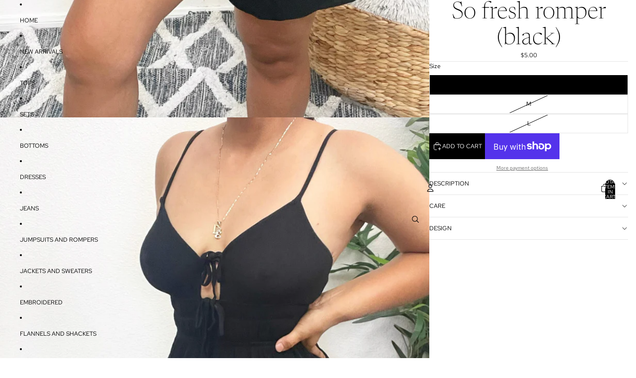

--- FILE ---
content_type: text/javascript
request_url: https://mydmboutique.com/cdn/shop/t/11/assets/accordion-custom.js?v=99000499017714805851762479840
body_size: -266
content:
import{mediaQueryLarge,isMobileBreakpoint}from"@theme/utilities";class AccordionCustom extends HTMLElement{get details(){const details=this.querySelector("details");if(!(details instanceof HTMLDetailsElement))throw new Error("Details element not found");return details}get summary(){const summary=this.details.querySelector("summary");if(!(summary instanceof HTMLElement))throw new Error("Summary element not found");return summary}get#disableOnMobile(){return this.dataset.disableOnMobile==="true"}get#disableOnDesktop(){return this.dataset.disableOnDesktop==="true"}get#closeWithEscape(){return this.dataset.closeWithEscape==="true"}#controller=new AbortController;connectedCallback(){const{signal}=this.#controller;this.#setDefaultOpenState(),this.addEventListener("keydown",this.#handleKeyDown,{signal}),this.summary.addEventListener("click",this.handleClick,{signal}),mediaQueryLarge.addEventListener("change",this.#handleMediaQueryChange,{signal})}disconnectedCallback(){this.#controller.abort()}handleClick=event=>{const isMobile=isMobileBreakpoint(),isDesktop=!isMobile;if(isMobile&&this.#disableOnMobile||isDesktop&&this.#disableOnDesktop){event.preventDefault();return}};#handleMediaQueryChange=()=>{this.#setDefaultOpenState()};#setDefaultOpenState(){const isMobile=isMobileBreakpoint();this.details.open=isMobile&&this.hasAttribute("open-by-default-on-mobile")||!isMobile&&this.hasAttribute("open-by-default-on-desktop")}#handleKeyDown(event){event.key==="Escape"&&this.#closeWithEscape&&(event.preventDefault(),this.details.open=!1,this.summary.focus())}}customElements.get("accordion-custom")||customElements.define("accordion-custom",AccordionCustom);
//# sourceMappingURL=/cdn/shop/t/11/assets/accordion-custom.js.map?v=99000499017714805851762479840


--- FILE ---
content_type: text/javascript; charset=utf-8
request_url: https://mydmboutique.com/products/routeins.js
body_size: 3198
content:
{"id":6604203917441,"title":"Shipping Protection by Route","handle":"routeins","description":"\n      Route provides protection for shipments that are lost, broken, or stolen.\n      Add Route to your cart at checkout to enable protection.\n      \u003cp\u003eVisit \u003ca href=\"https:\/\/route.com\"\u003eroute.com\u003c\/a\u003e to learn more.\u003c\/p\u003e\n    ","published_at":"2022-10-30T11:47:07-07:00","created_at":"2022-10-30T11:47:08-07:00","vendor":"Route","type":"Insurance","tags":[],"price":98,"price_min":98,"price_max":14038,"available":true,"price_varies":true,"compare_at_price":null,"compare_at_price_min":0,"compare_at_price_max":0,"compare_at_price_varies":false,"variants":[{"id":39510375825537,"title":"$0.98","option1":"$0.98","option2":null,"option3":null,"sku":"ROUTEINS10","requires_shipping":false,"taxable":false,"featured_image":{"id":30653242671233,"product_id":6604203917441,"position":1,"created_at":"2025-03-19T12:45:33-07:00","updated_at":"2025-03-19T12:45:38-07:00","alt":null,"width":2048,"height":2048,"src":"https:\/\/cdn.shopify.com\/s\/files\/1\/0554\/9686\/7969\/files\/route-package-protection-logo-v3.png?v=1742413538","variant_ids":[39510375825537,39510375858305,39510375891073,39510375923841,39510375956609,39510375989377,39510376022145,39510376054913,39510376087681,39510376120449,39510376153217,39510376185985,39510376218753,39510376251521,39510376284289,39510376317057,39510376349825,39510376382593,39510376415361,39510376448129,39510376480897,39510376513665,39510376546433,39510376579201,39510376611969,39510376644737,39510376677505,39510376710273,39510376743041,39510376775809,39510376808577,39510376841345,39510376874113,39510376906881,39510376939649,39510376972417,39510377005185,39510377037953,39510377070721,39510377103489,39510377136257,39510377169025,39510377201793,39510377234561,39510377267329,39510377300097,39510377332865,39510377365633,39510377398401,39510377431169,39510377463937,39510377496705,39510377529473,39510377562241,39510377595009,39510377627777,39510377660545,39510377693313,39510377726081,39510377758849,39510377791617,39510377824385,39510377857153,39510377889921,39510377922689,39510377955457,39510377988225,39510378020993,39510378053761,39510378086529,39510378119297,39510378152065,39510378184833,39510378217601,39510378250369,39510378283137]},"available":true,"name":"Shipping Protection by Route - $0.98","public_title":"$0.98","options":["$0.98"],"price":98,"weight":0,"compare_at_price":null,"inventory_management":null,"barcode":"75825537","featured_media":{"alt":null,"id":22813606051969,"position":1,"preview_image":{"aspect_ratio":1.0,"height":2048,"width":2048,"src":"https:\/\/cdn.shopify.com\/s\/files\/1\/0554\/9686\/7969\/files\/route-package-protection-logo-v3.png?v=1742413538"}},"requires_selling_plan":false,"selling_plan_allocations":[]},{"id":39510375858305,"title":"$1.15","option1":"$1.15","option2":null,"option3":null,"sku":"ROUTEINS11","requires_shipping":false,"taxable":false,"featured_image":{"id":30653242671233,"product_id":6604203917441,"position":1,"created_at":"2025-03-19T12:45:33-07:00","updated_at":"2025-03-19T12:45:38-07:00","alt":null,"width":2048,"height":2048,"src":"https:\/\/cdn.shopify.com\/s\/files\/1\/0554\/9686\/7969\/files\/route-package-protection-logo-v3.png?v=1742413538","variant_ids":[39510375825537,39510375858305,39510375891073,39510375923841,39510375956609,39510375989377,39510376022145,39510376054913,39510376087681,39510376120449,39510376153217,39510376185985,39510376218753,39510376251521,39510376284289,39510376317057,39510376349825,39510376382593,39510376415361,39510376448129,39510376480897,39510376513665,39510376546433,39510376579201,39510376611969,39510376644737,39510376677505,39510376710273,39510376743041,39510376775809,39510376808577,39510376841345,39510376874113,39510376906881,39510376939649,39510376972417,39510377005185,39510377037953,39510377070721,39510377103489,39510377136257,39510377169025,39510377201793,39510377234561,39510377267329,39510377300097,39510377332865,39510377365633,39510377398401,39510377431169,39510377463937,39510377496705,39510377529473,39510377562241,39510377595009,39510377627777,39510377660545,39510377693313,39510377726081,39510377758849,39510377791617,39510377824385,39510377857153,39510377889921,39510377922689,39510377955457,39510377988225,39510378020993,39510378053761,39510378086529,39510378119297,39510378152065,39510378184833,39510378217601,39510378250369,39510378283137]},"available":true,"name":"Shipping Protection by Route - $1.15","public_title":"$1.15","options":["$1.15"],"price":115,"weight":0,"compare_at_price":null,"inventory_management":null,"barcode":"75858305","featured_media":{"alt":null,"id":22813606051969,"position":1,"preview_image":{"aspect_ratio":1.0,"height":2048,"width":2048,"src":"https:\/\/cdn.shopify.com\/s\/files\/1\/0554\/9686\/7969\/files\/route-package-protection-logo-v3.png?v=1742413538"}},"requires_selling_plan":false,"selling_plan_allocations":[]},{"id":39510375891073,"title":"$1.35","option1":"$1.35","option2":null,"option3":null,"sku":"ROUTEINS12","requires_shipping":false,"taxable":false,"featured_image":{"id":30653242671233,"product_id":6604203917441,"position":1,"created_at":"2025-03-19T12:45:33-07:00","updated_at":"2025-03-19T12:45:38-07:00","alt":null,"width":2048,"height":2048,"src":"https:\/\/cdn.shopify.com\/s\/files\/1\/0554\/9686\/7969\/files\/route-package-protection-logo-v3.png?v=1742413538","variant_ids":[39510375825537,39510375858305,39510375891073,39510375923841,39510375956609,39510375989377,39510376022145,39510376054913,39510376087681,39510376120449,39510376153217,39510376185985,39510376218753,39510376251521,39510376284289,39510376317057,39510376349825,39510376382593,39510376415361,39510376448129,39510376480897,39510376513665,39510376546433,39510376579201,39510376611969,39510376644737,39510376677505,39510376710273,39510376743041,39510376775809,39510376808577,39510376841345,39510376874113,39510376906881,39510376939649,39510376972417,39510377005185,39510377037953,39510377070721,39510377103489,39510377136257,39510377169025,39510377201793,39510377234561,39510377267329,39510377300097,39510377332865,39510377365633,39510377398401,39510377431169,39510377463937,39510377496705,39510377529473,39510377562241,39510377595009,39510377627777,39510377660545,39510377693313,39510377726081,39510377758849,39510377791617,39510377824385,39510377857153,39510377889921,39510377922689,39510377955457,39510377988225,39510378020993,39510378053761,39510378086529,39510378119297,39510378152065,39510378184833,39510378217601,39510378250369,39510378283137]},"available":true,"name":"Shipping Protection by Route - $1.35","public_title":"$1.35","options":["$1.35"],"price":135,"weight":0,"compare_at_price":null,"inventory_management":null,"barcode":"75891073","featured_media":{"alt":null,"id":22813606051969,"position":1,"preview_image":{"aspect_ratio":1.0,"height":2048,"width":2048,"src":"https:\/\/cdn.shopify.com\/s\/files\/1\/0554\/9686\/7969\/files\/route-package-protection-logo-v3.png?v=1742413538"}},"requires_selling_plan":false,"selling_plan_allocations":[]},{"id":39510375923841,"title":"$1.55","option1":"$1.55","option2":null,"option3":null,"sku":"ROUTEINS13","requires_shipping":false,"taxable":false,"featured_image":{"id":30653242671233,"product_id":6604203917441,"position":1,"created_at":"2025-03-19T12:45:33-07:00","updated_at":"2025-03-19T12:45:38-07:00","alt":null,"width":2048,"height":2048,"src":"https:\/\/cdn.shopify.com\/s\/files\/1\/0554\/9686\/7969\/files\/route-package-protection-logo-v3.png?v=1742413538","variant_ids":[39510375825537,39510375858305,39510375891073,39510375923841,39510375956609,39510375989377,39510376022145,39510376054913,39510376087681,39510376120449,39510376153217,39510376185985,39510376218753,39510376251521,39510376284289,39510376317057,39510376349825,39510376382593,39510376415361,39510376448129,39510376480897,39510376513665,39510376546433,39510376579201,39510376611969,39510376644737,39510376677505,39510376710273,39510376743041,39510376775809,39510376808577,39510376841345,39510376874113,39510376906881,39510376939649,39510376972417,39510377005185,39510377037953,39510377070721,39510377103489,39510377136257,39510377169025,39510377201793,39510377234561,39510377267329,39510377300097,39510377332865,39510377365633,39510377398401,39510377431169,39510377463937,39510377496705,39510377529473,39510377562241,39510377595009,39510377627777,39510377660545,39510377693313,39510377726081,39510377758849,39510377791617,39510377824385,39510377857153,39510377889921,39510377922689,39510377955457,39510377988225,39510378020993,39510378053761,39510378086529,39510378119297,39510378152065,39510378184833,39510378217601,39510378250369,39510378283137]},"available":true,"name":"Shipping Protection by Route - $1.55","public_title":"$1.55","options":["$1.55"],"price":155,"weight":0,"compare_at_price":null,"inventory_management":null,"barcode":"75923841","featured_media":{"alt":null,"id":22813606051969,"position":1,"preview_image":{"aspect_ratio":1.0,"height":2048,"width":2048,"src":"https:\/\/cdn.shopify.com\/s\/files\/1\/0554\/9686\/7969\/files\/route-package-protection-logo-v3.png?v=1742413538"}},"requires_selling_plan":false,"selling_plan_allocations":[]},{"id":39510375956609,"title":"$1.75","option1":"$1.75","option2":null,"option3":null,"sku":"ROUTEINS14","requires_shipping":false,"taxable":false,"featured_image":{"id":30653242671233,"product_id":6604203917441,"position":1,"created_at":"2025-03-19T12:45:33-07:00","updated_at":"2025-03-19T12:45:38-07:00","alt":null,"width":2048,"height":2048,"src":"https:\/\/cdn.shopify.com\/s\/files\/1\/0554\/9686\/7969\/files\/route-package-protection-logo-v3.png?v=1742413538","variant_ids":[39510375825537,39510375858305,39510375891073,39510375923841,39510375956609,39510375989377,39510376022145,39510376054913,39510376087681,39510376120449,39510376153217,39510376185985,39510376218753,39510376251521,39510376284289,39510376317057,39510376349825,39510376382593,39510376415361,39510376448129,39510376480897,39510376513665,39510376546433,39510376579201,39510376611969,39510376644737,39510376677505,39510376710273,39510376743041,39510376775809,39510376808577,39510376841345,39510376874113,39510376906881,39510376939649,39510376972417,39510377005185,39510377037953,39510377070721,39510377103489,39510377136257,39510377169025,39510377201793,39510377234561,39510377267329,39510377300097,39510377332865,39510377365633,39510377398401,39510377431169,39510377463937,39510377496705,39510377529473,39510377562241,39510377595009,39510377627777,39510377660545,39510377693313,39510377726081,39510377758849,39510377791617,39510377824385,39510377857153,39510377889921,39510377922689,39510377955457,39510377988225,39510378020993,39510378053761,39510378086529,39510378119297,39510378152065,39510378184833,39510378217601,39510378250369,39510378283137]},"available":true,"name":"Shipping Protection by Route - $1.75","public_title":"$1.75","options":["$1.75"],"price":175,"weight":0,"compare_at_price":null,"inventory_management":null,"barcode":"75956609","featured_media":{"alt":null,"id":22813606051969,"position":1,"preview_image":{"aspect_ratio":1.0,"height":2048,"width":2048,"src":"https:\/\/cdn.shopify.com\/s\/files\/1\/0554\/9686\/7969\/files\/route-package-protection-logo-v3.png?v=1742413538"}},"requires_selling_plan":false,"selling_plan_allocations":[]},{"id":39510375989377,"title":"$1.95","option1":"$1.95","option2":null,"option3":null,"sku":"ROUTEINS15","requires_shipping":false,"taxable":false,"featured_image":{"id":30653242671233,"product_id":6604203917441,"position":1,"created_at":"2025-03-19T12:45:33-07:00","updated_at":"2025-03-19T12:45:38-07:00","alt":null,"width":2048,"height":2048,"src":"https:\/\/cdn.shopify.com\/s\/files\/1\/0554\/9686\/7969\/files\/route-package-protection-logo-v3.png?v=1742413538","variant_ids":[39510375825537,39510375858305,39510375891073,39510375923841,39510375956609,39510375989377,39510376022145,39510376054913,39510376087681,39510376120449,39510376153217,39510376185985,39510376218753,39510376251521,39510376284289,39510376317057,39510376349825,39510376382593,39510376415361,39510376448129,39510376480897,39510376513665,39510376546433,39510376579201,39510376611969,39510376644737,39510376677505,39510376710273,39510376743041,39510376775809,39510376808577,39510376841345,39510376874113,39510376906881,39510376939649,39510376972417,39510377005185,39510377037953,39510377070721,39510377103489,39510377136257,39510377169025,39510377201793,39510377234561,39510377267329,39510377300097,39510377332865,39510377365633,39510377398401,39510377431169,39510377463937,39510377496705,39510377529473,39510377562241,39510377595009,39510377627777,39510377660545,39510377693313,39510377726081,39510377758849,39510377791617,39510377824385,39510377857153,39510377889921,39510377922689,39510377955457,39510377988225,39510378020993,39510378053761,39510378086529,39510378119297,39510378152065,39510378184833,39510378217601,39510378250369,39510378283137]},"available":true,"name":"Shipping Protection by Route - $1.95","public_title":"$1.95","options":["$1.95"],"price":195,"weight":0,"compare_at_price":null,"inventory_management":null,"barcode":"75989377","featured_media":{"alt":null,"id":22813606051969,"position":1,"preview_image":{"aspect_ratio":1.0,"height":2048,"width":2048,"src":"https:\/\/cdn.shopify.com\/s\/files\/1\/0554\/9686\/7969\/files\/route-package-protection-logo-v3.png?v=1742413538"}},"requires_selling_plan":false,"selling_plan_allocations":[]},{"id":39510376022145,"title":"$2.15","option1":"$2.15","option2":null,"option3":null,"sku":"ROUTEINS16","requires_shipping":false,"taxable":false,"featured_image":{"id":30653242671233,"product_id":6604203917441,"position":1,"created_at":"2025-03-19T12:45:33-07:00","updated_at":"2025-03-19T12:45:38-07:00","alt":null,"width":2048,"height":2048,"src":"https:\/\/cdn.shopify.com\/s\/files\/1\/0554\/9686\/7969\/files\/route-package-protection-logo-v3.png?v=1742413538","variant_ids":[39510375825537,39510375858305,39510375891073,39510375923841,39510375956609,39510375989377,39510376022145,39510376054913,39510376087681,39510376120449,39510376153217,39510376185985,39510376218753,39510376251521,39510376284289,39510376317057,39510376349825,39510376382593,39510376415361,39510376448129,39510376480897,39510376513665,39510376546433,39510376579201,39510376611969,39510376644737,39510376677505,39510376710273,39510376743041,39510376775809,39510376808577,39510376841345,39510376874113,39510376906881,39510376939649,39510376972417,39510377005185,39510377037953,39510377070721,39510377103489,39510377136257,39510377169025,39510377201793,39510377234561,39510377267329,39510377300097,39510377332865,39510377365633,39510377398401,39510377431169,39510377463937,39510377496705,39510377529473,39510377562241,39510377595009,39510377627777,39510377660545,39510377693313,39510377726081,39510377758849,39510377791617,39510377824385,39510377857153,39510377889921,39510377922689,39510377955457,39510377988225,39510378020993,39510378053761,39510378086529,39510378119297,39510378152065,39510378184833,39510378217601,39510378250369,39510378283137]},"available":true,"name":"Shipping Protection by Route - $2.15","public_title":"$2.15","options":["$2.15"],"price":215,"weight":0,"compare_at_price":null,"inventory_management":null,"barcode":"76022145","featured_media":{"alt":null,"id":22813606051969,"position":1,"preview_image":{"aspect_ratio":1.0,"height":2048,"width":2048,"src":"https:\/\/cdn.shopify.com\/s\/files\/1\/0554\/9686\/7969\/files\/route-package-protection-logo-v3.png?v=1742413538"}},"requires_selling_plan":false,"selling_plan_allocations":[]},{"id":39510376054913,"title":"$2.35","option1":"$2.35","option2":null,"option3":null,"sku":"ROUTEINS17","requires_shipping":false,"taxable":false,"featured_image":{"id":30653242671233,"product_id":6604203917441,"position":1,"created_at":"2025-03-19T12:45:33-07:00","updated_at":"2025-03-19T12:45:38-07:00","alt":null,"width":2048,"height":2048,"src":"https:\/\/cdn.shopify.com\/s\/files\/1\/0554\/9686\/7969\/files\/route-package-protection-logo-v3.png?v=1742413538","variant_ids":[39510375825537,39510375858305,39510375891073,39510375923841,39510375956609,39510375989377,39510376022145,39510376054913,39510376087681,39510376120449,39510376153217,39510376185985,39510376218753,39510376251521,39510376284289,39510376317057,39510376349825,39510376382593,39510376415361,39510376448129,39510376480897,39510376513665,39510376546433,39510376579201,39510376611969,39510376644737,39510376677505,39510376710273,39510376743041,39510376775809,39510376808577,39510376841345,39510376874113,39510376906881,39510376939649,39510376972417,39510377005185,39510377037953,39510377070721,39510377103489,39510377136257,39510377169025,39510377201793,39510377234561,39510377267329,39510377300097,39510377332865,39510377365633,39510377398401,39510377431169,39510377463937,39510377496705,39510377529473,39510377562241,39510377595009,39510377627777,39510377660545,39510377693313,39510377726081,39510377758849,39510377791617,39510377824385,39510377857153,39510377889921,39510377922689,39510377955457,39510377988225,39510378020993,39510378053761,39510378086529,39510378119297,39510378152065,39510378184833,39510378217601,39510378250369,39510378283137]},"available":true,"name":"Shipping Protection by Route - $2.35","public_title":"$2.35","options":["$2.35"],"price":235,"weight":0,"compare_at_price":null,"inventory_management":null,"barcode":"76054913","featured_media":{"alt":null,"id":22813606051969,"position":1,"preview_image":{"aspect_ratio":1.0,"height":2048,"width":2048,"src":"https:\/\/cdn.shopify.com\/s\/files\/1\/0554\/9686\/7969\/files\/route-package-protection-logo-v3.png?v=1742413538"}},"requires_selling_plan":false,"selling_plan_allocations":[]},{"id":39510376087681,"title":"$2.55","option1":"$2.55","option2":null,"option3":null,"sku":"ROUTEINS18","requires_shipping":false,"taxable":false,"featured_image":{"id":30653242671233,"product_id":6604203917441,"position":1,"created_at":"2025-03-19T12:45:33-07:00","updated_at":"2025-03-19T12:45:38-07:00","alt":null,"width":2048,"height":2048,"src":"https:\/\/cdn.shopify.com\/s\/files\/1\/0554\/9686\/7969\/files\/route-package-protection-logo-v3.png?v=1742413538","variant_ids":[39510375825537,39510375858305,39510375891073,39510375923841,39510375956609,39510375989377,39510376022145,39510376054913,39510376087681,39510376120449,39510376153217,39510376185985,39510376218753,39510376251521,39510376284289,39510376317057,39510376349825,39510376382593,39510376415361,39510376448129,39510376480897,39510376513665,39510376546433,39510376579201,39510376611969,39510376644737,39510376677505,39510376710273,39510376743041,39510376775809,39510376808577,39510376841345,39510376874113,39510376906881,39510376939649,39510376972417,39510377005185,39510377037953,39510377070721,39510377103489,39510377136257,39510377169025,39510377201793,39510377234561,39510377267329,39510377300097,39510377332865,39510377365633,39510377398401,39510377431169,39510377463937,39510377496705,39510377529473,39510377562241,39510377595009,39510377627777,39510377660545,39510377693313,39510377726081,39510377758849,39510377791617,39510377824385,39510377857153,39510377889921,39510377922689,39510377955457,39510377988225,39510378020993,39510378053761,39510378086529,39510378119297,39510378152065,39510378184833,39510378217601,39510378250369,39510378283137]},"available":true,"name":"Shipping Protection by Route - $2.55","public_title":"$2.55","options":["$2.55"],"price":255,"weight":0,"compare_at_price":null,"inventory_management":null,"barcode":"76087681","featured_media":{"alt":null,"id":22813606051969,"position":1,"preview_image":{"aspect_ratio":1.0,"height":2048,"width":2048,"src":"https:\/\/cdn.shopify.com\/s\/files\/1\/0554\/9686\/7969\/files\/route-package-protection-logo-v3.png?v=1742413538"}},"requires_selling_plan":false,"selling_plan_allocations":[]},{"id":39510376120449,"title":"$2.75","option1":"$2.75","option2":null,"option3":null,"sku":"ROUTEINS19","requires_shipping":false,"taxable":false,"featured_image":{"id":30653242671233,"product_id":6604203917441,"position":1,"created_at":"2025-03-19T12:45:33-07:00","updated_at":"2025-03-19T12:45:38-07:00","alt":null,"width":2048,"height":2048,"src":"https:\/\/cdn.shopify.com\/s\/files\/1\/0554\/9686\/7969\/files\/route-package-protection-logo-v3.png?v=1742413538","variant_ids":[39510375825537,39510375858305,39510375891073,39510375923841,39510375956609,39510375989377,39510376022145,39510376054913,39510376087681,39510376120449,39510376153217,39510376185985,39510376218753,39510376251521,39510376284289,39510376317057,39510376349825,39510376382593,39510376415361,39510376448129,39510376480897,39510376513665,39510376546433,39510376579201,39510376611969,39510376644737,39510376677505,39510376710273,39510376743041,39510376775809,39510376808577,39510376841345,39510376874113,39510376906881,39510376939649,39510376972417,39510377005185,39510377037953,39510377070721,39510377103489,39510377136257,39510377169025,39510377201793,39510377234561,39510377267329,39510377300097,39510377332865,39510377365633,39510377398401,39510377431169,39510377463937,39510377496705,39510377529473,39510377562241,39510377595009,39510377627777,39510377660545,39510377693313,39510377726081,39510377758849,39510377791617,39510377824385,39510377857153,39510377889921,39510377922689,39510377955457,39510377988225,39510378020993,39510378053761,39510378086529,39510378119297,39510378152065,39510378184833,39510378217601,39510378250369,39510378283137]},"available":true,"name":"Shipping Protection by Route - $2.75","public_title":"$2.75","options":["$2.75"],"price":275,"weight":0,"compare_at_price":null,"inventory_management":null,"barcode":"76120449","featured_media":{"alt":null,"id":22813606051969,"position":1,"preview_image":{"aspect_ratio":1.0,"height":2048,"width":2048,"src":"https:\/\/cdn.shopify.com\/s\/files\/1\/0554\/9686\/7969\/files\/route-package-protection-logo-v3.png?v=1742413538"}},"requires_selling_plan":false,"selling_plan_allocations":[]},{"id":39510376153217,"title":"$2.95","option1":"$2.95","option2":null,"option3":null,"sku":"ROUTEINS20","requires_shipping":false,"taxable":false,"featured_image":{"id":30653242671233,"product_id":6604203917441,"position":1,"created_at":"2025-03-19T12:45:33-07:00","updated_at":"2025-03-19T12:45:38-07:00","alt":null,"width":2048,"height":2048,"src":"https:\/\/cdn.shopify.com\/s\/files\/1\/0554\/9686\/7969\/files\/route-package-protection-logo-v3.png?v=1742413538","variant_ids":[39510375825537,39510375858305,39510375891073,39510375923841,39510375956609,39510375989377,39510376022145,39510376054913,39510376087681,39510376120449,39510376153217,39510376185985,39510376218753,39510376251521,39510376284289,39510376317057,39510376349825,39510376382593,39510376415361,39510376448129,39510376480897,39510376513665,39510376546433,39510376579201,39510376611969,39510376644737,39510376677505,39510376710273,39510376743041,39510376775809,39510376808577,39510376841345,39510376874113,39510376906881,39510376939649,39510376972417,39510377005185,39510377037953,39510377070721,39510377103489,39510377136257,39510377169025,39510377201793,39510377234561,39510377267329,39510377300097,39510377332865,39510377365633,39510377398401,39510377431169,39510377463937,39510377496705,39510377529473,39510377562241,39510377595009,39510377627777,39510377660545,39510377693313,39510377726081,39510377758849,39510377791617,39510377824385,39510377857153,39510377889921,39510377922689,39510377955457,39510377988225,39510378020993,39510378053761,39510378086529,39510378119297,39510378152065,39510378184833,39510378217601,39510378250369,39510378283137]},"available":true,"name":"Shipping Protection by Route - $2.95","public_title":"$2.95","options":["$2.95"],"price":295,"weight":0,"compare_at_price":null,"inventory_management":null,"barcode":"76153217","featured_media":{"alt":null,"id":22813606051969,"position":1,"preview_image":{"aspect_ratio":1.0,"height":2048,"width":2048,"src":"https:\/\/cdn.shopify.com\/s\/files\/1\/0554\/9686\/7969\/files\/route-package-protection-logo-v3.png?v=1742413538"}},"requires_selling_plan":false,"selling_plan_allocations":[]},{"id":39510376185985,"title":"$3.15","option1":"$3.15","option2":null,"option3":null,"sku":"ROUTEINS21","requires_shipping":false,"taxable":false,"featured_image":{"id":30653242671233,"product_id":6604203917441,"position":1,"created_at":"2025-03-19T12:45:33-07:00","updated_at":"2025-03-19T12:45:38-07:00","alt":null,"width":2048,"height":2048,"src":"https:\/\/cdn.shopify.com\/s\/files\/1\/0554\/9686\/7969\/files\/route-package-protection-logo-v3.png?v=1742413538","variant_ids":[39510375825537,39510375858305,39510375891073,39510375923841,39510375956609,39510375989377,39510376022145,39510376054913,39510376087681,39510376120449,39510376153217,39510376185985,39510376218753,39510376251521,39510376284289,39510376317057,39510376349825,39510376382593,39510376415361,39510376448129,39510376480897,39510376513665,39510376546433,39510376579201,39510376611969,39510376644737,39510376677505,39510376710273,39510376743041,39510376775809,39510376808577,39510376841345,39510376874113,39510376906881,39510376939649,39510376972417,39510377005185,39510377037953,39510377070721,39510377103489,39510377136257,39510377169025,39510377201793,39510377234561,39510377267329,39510377300097,39510377332865,39510377365633,39510377398401,39510377431169,39510377463937,39510377496705,39510377529473,39510377562241,39510377595009,39510377627777,39510377660545,39510377693313,39510377726081,39510377758849,39510377791617,39510377824385,39510377857153,39510377889921,39510377922689,39510377955457,39510377988225,39510378020993,39510378053761,39510378086529,39510378119297,39510378152065,39510378184833,39510378217601,39510378250369,39510378283137]},"available":true,"name":"Shipping Protection by Route - $3.15","public_title":"$3.15","options":["$3.15"],"price":315,"weight":0,"compare_at_price":null,"inventory_management":null,"barcode":"76185985","featured_media":{"alt":null,"id":22813606051969,"position":1,"preview_image":{"aspect_ratio":1.0,"height":2048,"width":2048,"src":"https:\/\/cdn.shopify.com\/s\/files\/1\/0554\/9686\/7969\/files\/route-package-protection-logo-v3.png?v=1742413538"}},"requires_selling_plan":false,"selling_plan_allocations":[]},{"id":39510376218753,"title":"$3.35","option1":"$3.35","option2":null,"option3":null,"sku":"ROUTEINS22","requires_shipping":false,"taxable":false,"featured_image":{"id":30653242671233,"product_id":6604203917441,"position":1,"created_at":"2025-03-19T12:45:33-07:00","updated_at":"2025-03-19T12:45:38-07:00","alt":null,"width":2048,"height":2048,"src":"https:\/\/cdn.shopify.com\/s\/files\/1\/0554\/9686\/7969\/files\/route-package-protection-logo-v3.png?v=1742413538","variant_ids":[39510375825537,39510375858305,39510375891073,39510375923841,39510375956609,39510375989377,39510376022145,39510376054913,39510376087681,39510376120449,39510376153217,39510376185985,39510376218753,39510376251521,39510376284289,39510376317057,39510376349825,39510376382593,39510376415361,39510376448129,39510376480897,39510376513665,39510376546433,39510376579201,39510376611969,39510376644737,39510376677505,39510376710273,39510376743041,39510376775809,39510376808577,39510376841345,39510376874113,39510376906881,39510376939649,39510376972417,39510377005185,39510377037953,39510377070721,39510377103489,39510377136257,39510377169025,39510377201793,39510377234561,39510377267329,39510377300097,39510377332865,39510377365633,39510377398401,39510377431169,39510377463937,39510377496705,39510377529473,39510377562241,39510377595009,39510377627777,39510377660545,39510377693313,39510377726081,39510377758849,39510377791617,39510377824385,39510377857153,39510377889921,39510377922689,39510377955457,39510377988225,39510378020993,39510378053761,39510378086529,39510378119297,39510378152065,39510378184833,39510378217601,39510378250369,39510378283137]},"available":true,"name":"Shipping Protection by Route - $3.35","public_title":"$3.35","options":["$3.35"],"price":335,"weight":0,"compare_at_price":null,"inventory_management":null,"barcode":"76218753","featured_media":{"alt":null,"id":22813606051969,"position":1,"preview_image":{"aspect_ratio":1.0,"height":2048,"width":2048,"src":"https:\/\/cdn.shopify.com\/s\/files\/1\/0554\/9686\/7969\/files\/route-package-protection-logo-v3.png?v=1742413538"}},"requires_selling_plan":false,"selling_plan_allocations":[]},{"id":39510376251521,"title":"$3.55","option1":"$3.55","option2":null,"option3":null,"sku":"ROUTEINS23","requires_shipping":false,"taxable":false,"featured_image":{"id":30653242671233,"product_id":6604203917441,"position":1,"created_at":"2025-03-19T12:45:33-07:00","updated_at":"2025-03-19T12:45:38-07:00","alt":null,"width":2048,"height":2048,"src":"https:\/\/cdn.shopify.com\/s\/files\/1\/0554\/9686\/7969\/files\/route-package-protection-logo-v3.png?v=1742413538","variant_ids":[39510375825537,39510375858305,39510375891073,39510375923841,39510375956609,39510375989377,39510376022145,39510376054913,39510376087681,39510376120449,39510376153217,39510376185985,39510376218753,39510376251521,39510376284289,39510376317057,39510376349825,39510376382593,39510376415361,39510376448129,39510376480897,39510376513665,39510376546433,39510376579201,39510376611969,39510376644737,39510376677505,39510376710273,39510376743041,39510376775809,39510376808577,39510376841345,39510376874113,39510376906881,39510376939649,39510376972417,39510377005185,39510377037953,39510377070721,39510377103489,39510377136257,39510377169025,39510377201793,39510377234561,39510377267329,39510377300097,39510377332865,39510377365633,39510377398401,39510377431169,39510377463937,39510377496705,39510377529473,39510377562241,39510377595009,39510377627777,39510377660545,39510377693313,39510377726081,39510377758849,39510377791617,39510377824385,39510377857153,39510377889921,39510377922689,39510377955457,39510377988225,39510378020993,39510378053761,39510378086529,39510378119297,39510378152065,39510378184833,39510378217601,39510378250369,39510378283137]},"available":true,"name":"Shipping Protection by Route - $3.55","public_title":"$3.55","options":["$3.55"],"price":355,"weight":0,"compare_at_price":null,"inventory_management":null,"barcode":"76251521","featured_media":{"alt":null,"id":22813606051969,"position":1,"preview_image":{"aspect_ratio":1.0,"height":2048,"width":2048,"src":"https:\/\/cdn.shopify.com\/s\/files\/1\/0554\/9686\/7969\/files\/route-package-protection-logo-v3.png?v=1742413538"}},"requires_selling_plan":false,"selling_plan_allocations":[]},{"id":39510376284289,"title":"$3.75","option1":"$3.75","option2":null,"option3":null,"sku":"ROUTEINS24","requires_shipping":false,"taxable":false,"featured_image":{"id":30653242671233,"product_id":6604203917441,"position":1,"created_at":"2025-03-19T12:45:33-07:00","updated_at":"2025-03-19T12:45:38-07:00","alt":null,"width":2048,"height":2048,"src":"https:\/\/cdn.shopify.com\/s\/files\/1\/0554\/9686\/7969\/files\/route-package-protection-logo-v3.png?v=1742413538","variant_ids":[39510375825537,39510375858305,39510375891073,39510375923841,39510375956609,39510375989377,39510376022145,39510376054913,39510376087681,39510376120449,39510376153217,39510376185985,39510376218753,39510376251521,39510376284289,39510376317057,39510376349825,39510376382593,39510376415361,39510376448129,39510376480897,39510376513665,39510376546433,39510376579201,39510376611969,39510376644737,39510376677505,39510376710273,39510376743041,39510376775809,39510376808577,39510376841345,39510376874113,39510376906881,39510376939649,39510376972417,39510377005185,39510377037953,39510377070721,39510377103489,39510377136257,39510377169025,39510377201793,39510377234561,39510377267329,39510377300097,39510377332865,39510377365633,39510377398401,39510377431169,39510377463937,39510377496705,39510377529473,39510377562241,39510377595009,39510377627777,39510377660545,39510377693313,39510377726081,39510377758849,39510377791617,39510377824385,39510377857153,39510377889921,39510377922689,39510377955457,39510377988225,39510378020993,39510378053761,39510378086529,39510378119297,39510378152065,39510378184833,39510378217601,39510378250369,39510378283137]},"available":true,"name":"Shipping Protection by Route - $3.75","public_title":"$3.75","options":["$3.75"],"price":375,"weight":0,"compare_at_price":null,"inventory_management":null,"barcode":"76284289","featured_media":{"alt":null,"id":22813606051969,"position":1,"preview_image":{"aspect_ratio":1.0,"height":2048,"width":2048,"src":"https:\/\/cdn.shopify.com\/s\/files\/1\/0554\/9686\/7969\/files\/route-package-protection-logo-v3.png?v=1742413538"}},"requires_selling_plan":false,"selling_plan_allocations":[]},{"id":39510376317057,"title":"$3.95","option1":"$3.95","option2":null,"option3":null,"sku":"ROUTEINS25","requires_shipping":false,"taxable":false,"featured_image":{"id":30653242671233,"product_id":6604203917441,"position":1,"created_at":"2025-03-19T12:45:33-07:00","updated_at":"2025-03-19T12:45:38-07:00","alt":null,"width":2048,"height":2048,"src":"https:\/\/cdn.shopify.com\/s\/files\/1\/0554\/9686\/7969\/files\/route-package-protection-logo-v3.png?v=1742413538","variant_ids":[39510375825537,39510375858305,39510375891073,39510375923841,39510375956609,39510375989377,39510376022145,39510376054913,39510376087681,39510376120449,39510376153217,39510376185985,39510376218753,39510376251521,39510376284289,39510376317057,39510376349825,39510376382593,39510376415361,39510376448129,39510376480897,39510376513665,39510376546433,39510376579201,39510376611969,39510376644737,39510376677505,39510376710273,39510376743041,39510376775809,39510376808577,39510376841345,39510376874113,39510376906881,39510376939649,39510376972417,39510377005185,39510377037953,39510377070721,39510377103489,39510377136257,39510377169025,39510377201793,39510377234561,39510377267329,39510377300097,39510377332865,39510377365633,39510377398401,39510377431169,39510377463937,39510377496705,39510377529473,39510377562241,39510377595009,39510377627777,39510377660545,39510377693313,39510377726081,39510377758849,39510377791617,39510377824385,39510377857153,39510377889921,39510377922689,39510377955457,39510377988225,39510378020993,39510378053761,39510378086529,39510378119297,39510378152065,39510378184833,39510378217601,39510378250369,39510378283137]},"available":true,"name":"Shipping Protection by Route - $3.95","public_title":"$3.95","options":["$3.95"],"price":395,"weight":0,"compare_at_price":null,"inventory_management":null,"barcode":"76317057","featured_media":{"alt":null,"id":22813606051969,"position":1,"preview_image":{"aspect_ratio":1.0,"height":2048,"width":2048,"src":"https:\/\/cdn.shopify.com\/s\/files\/1\/0554\/9686\/7969\/files\/route-package-protection-logo-v3.png?v=1742413538"}},"requires_selling_plan":false,"selling_plan_allocations":[]},{"id":39510376349825,"title":"$4.15","option1":"$4.15","option2":null,"option3":null,"sku":"ROUTEINS26","requires_shipping":false,"taxable":false,"featured_image":{"id":30653242671233,"product_id":6604203917441,"position":1,"created_at":"2025-03-19T12:45:33-07:00","updated_at":"2025-03-19T12:45:38-07:00","alt":null,"width":2048,"height":2048,"src":"https:\/\/cdn.shopify.com\/s\/files\/1\/0554\/9686\/7969\/files\/route-package-protection-logo-v3.png?v=1742413538","variant_ids":[39510375825537,39510375858305,39510375891073,39510375923841,39510375956609,39510375989377,39510376022145,39510376054913,39510376087681,39510376120449,39510376153217,39510376185985,39510376218753,39510376251521,39510376284289,39510376317057,39510376349825,39510376382593,39510376415361,39510376448129,39510376480897,39510376513665,39510376546433,39510376579201,39510376611969,39510376644737,39510376677505,39510376710273,39510376743041,39510376775809,39510376808577,39510376841345,39510376874113,39510376906881,39510376939649,39510376972417,39510377005185,39510377037953,39510377070721,39510377103489,39510377136257,39510377169025,39510377201793,39510377234561,39510377267329,39510377300097,39510377332865,39510377365633,39510377398401,39510377431169,39510377463937,39510377496705,39510377529473,39510377562241,39510377595009,39510377627777,39510377660545,39510377693313,39510377726081,39510377758849,39510377791617,39510377824385,39510377857153,39510377889921,39510377922689,39510377955457,39510377988225,39510378020993,39510378053761,39510378086529,39510378119297,39510378152065,39510378184833,39510378217601,39510378250369,39510378283137]},"available":true,"name":"Shipping Protection by Route - $4.15","public_title":"$4.15","options":["$4.15"],"price":415,"weight":0,"compare_at_price":null,"inventory_management":null,"barcode":"76349825","featured_media":{"alt":null,"id":22813606051969,"position":1,"preview_image":{"aspect_ratio":1.0,"height":2048,"width":2048,"src":"https:\/\/cdn.shopify.com\/s\/files\/1\/0554\/9686\/7969\/files\/route-package-protection-logo-v3.png?v=1742413538"}},"requires_selling_plan":false,"selling_plan_allocations":[]},{"id":39510376382593,"title":"$4.35","option1":"$4.35","option2":null,"option3":null,"sku":"ROUTEINS27","requires_shipping":false,"taxable":false,"featured_image":{"id":30653242671233,"product_id":6604203917441,"position":1,"created_at":"2025-03-19T12:45:33-07:00","updated_at":"2025-03-19T12:45:38-07:00","alt":null,"width":2048,"height":2048,"src":"https:\/\/cdn.shopify.com\/s\/files\/1\/0554\/9686\/7969\/files\/route-package-protection-logo-v3.png?v=1742413538","variant_ids":[39510375825537,39510375858305,39510375891073,39510375923841,39510375956609,39510375989377,39510376022145,39510376054913,39510376087681,39510376120449,39510376153217,39510376185985,39510376218753,39510376251521,39510376284289,39510376317057,39510376349825,39510376382593,39510376415361,39510376448129,39510376480897,39510376513665,39510376546433,39510376579201,39510376611969,39510376644737,39510376677505,39510376710273,39510376743041,39510376775809,39510376808577,39510376841345,39510376874113,39510376906881,39510376939649,39510376972417,39510377005185,39510377037953,39510377070721,39510377103489,39510377136257,39510377169025,39510377201793,39510377234561,39510377267329,39510377300097,39510377332865,39510377365633,39510377398401,39510377431169,39510377463937,39510377496705,39510377529473,39510377562241,39510377595009,39510377627777,39510377660545,39510377693313,39510377726081,39510377758849,39510377791617,39510377824385,39510377857153,39510377889921,39510377922689,39510377955457,39510377988225,39510378020993,39510378053761,39510378086529,39510378119297,39510378152065,39510378184833,39510378217601,39510378250369,39510378283137]},"available":true,"name":"Shipping Protection by Route - $4.35","public_title":"$4.35","options":["$4.35"],"price":435,"weight":0,"compare_at_price":null,"inventory_management":null,"barcode":"76382593","featured_media":{"alt":null,"id":22813606051969,"position":1,"preview_image":{"aspect_ratio":1.0,"height":2048,"width":2048,"src":"https:\/\/cdn.shopify.com\/s\/files\/1\/0554\/9686\/7969\/files\/route-package-protection-logo-v3.png?v=1742413538"}},"requires_selling_plan":false,"selling_plan_allocations":[]},{"id":39510376415361,"title":"$4.55","option1":"$4.55","option2":null,"option3":null,"sku":"ROUTEINS28","requires_shipping":false,"taxable":false,"featured_image":{"id":30653242671233,"product_id":6604203917441,"position":1,"created_at":"2025-03-19T12:45:33-07:00","updated_at":"2025-03-19T12:45:38-07:00","alt":null,"width":2048,"height":2048,"src":"https:\/\/cdn.shopify.com\/s\/files\/1\/0554\/9686\/7969\/files\/route-package-protection-logo-v3.png?v=1742413538","variant_ids":[39510375825537,39510375858305,39510375891073,39510375923841,39510375956609,39510375989377,39510376022145,39510376054913,39510376087681,39510376120449,39510376153217,39510376185985,39510376218753,39510376251521,39510376284289,39510376317057,39510376349825,39510376382593,39510376415361,39510376448129,39510376480897,39510376513665,39510376546433,39510376579201,39510376611969,39510376644737,39510376677505,39510376710273,39510376743041,39510376775809,39510376808577,39510376841345,39510376874113,39510376906881,39510376939649,39510376972417,39510377005185,39510377037953,39510377070721,39510377103489,39510377136257,39510377169025,39510377201793,39510377234561,39510377267329,39510377300097,39510377332865,39510377365633,39510377398401,39510377431169,39510377463937,39510377496705,39510377529473,39510377562241,39510377595009,39510377627777,39510377660545,39510377693313,39510377726081,39510377758849,39510377791617,39510377824385,39510377857153,39510377889921,39510377922689,39510377955457,39510377988225,39510378020993,39510378053761,39510378086529,39510378119297,39510378152065,39510378184833,39510378217601,39510378250369,39510378283137]},"available":true,"name":"Shipping Protection by Route - $4.55","public_title":"$4.55","options":["$4.55"],"price":455,"weight":0,"compare_at_price":null,"inventory_management":null,"barcode":"76415361","featured_media":{"alt":null,"id":22813606051969,"position":1,"preview_image":{"aspect_ratio":1.0,"height":2048,"width":2048,"src":"https:\/\/cdn.shopify.com\/s\/files\/1\/0554\/9686\/7969\/files\/route-package-protection-logo-v3.png?v=1742413538"}},"requires_selling_plan":false,"selling_plan_allocations":[]},{"id":39510376448129,"title":"$4.75","option1":"$4.75","option2":null,"option3":null,"sku":"ROUTEINS29","requires_shipping":false,"taxable":false,"featured_image":{"id":30653242671233,"product_id":6604203917441,"position":1,"created_at":"2025-03-19T12:45:33-07:00","updated_at":"2025-03-19T12:45:38-07:00","alt":null,"width":2048,"height":2048,"src":"https:\/\/cdn.shopify.com\/s\/files\/1\/0554\/9686\/7969\/files\/route-package-protection-logo-v3.png?v=1742413538","variant_ids":[39510375825537,39510375858305,39510375891073,39510375923841,39510375956609,39510375989377,39510376022145,39510376054913,39510376087681,39510376120449,39510376153217,39510376185985,39510376218753,39510376251521,39510376284289,39510376317057,39510376349825,39510376382593,39510376415361,39510376448129,39510376480897,39510376513665,39510376546433,39510376579201,39510376611969,39510376644737,39510376677505,39510376710273,39510376743041,39510376775809,39510376808577,39510376841345,39510376874113,39510376906881,39510376939649,39510376972417,39510377005185,39510377037953,39510377070721,39510377103489,39510377136257,39510377169025,39510377201793,39510377234561,39510377267329,39510377300097,39510377332865,39510377365633,39510377398401,39510377431169,39510377463937,39510377496705,39510377529473,39510377562241,39510377595009,39510377627777,39510377660545,39510377693313,39510377726081,39510377758849,39510377791617,39510377824385,39510377857153,39510377889921,39510377922689,39510377955457,39510377988225,39510378020993,39510378053761,39510378086529,39510378119297,39510378152065,39510378184833,39510378217601,39510378250369,39510378283137]},"available":true,"name":"Shipping Protection by Route - $4.75","public_title":"$4.75","options":["$4.75"],"price":475,"weight":0,"compare_at_price":null,"inventory_management":null,"barcode":"76448129","featured_media":{"alt":null,"id":22813606051969,"position":1,"preview_image":{"aspect_ratio":1.0,"height":2048,"width":2048,"src":"https:\/\/cdn.shopify.com\/s\/files\/1\/0554\/9686\/7969\/files\/route-package-protection-logo-v3.png?v=1742413538"}},"requires_selling_plan":false,"selling_plan_allocations":[]},{"id":39510376480897,"title":"$4.95","option1":"$4.95","option2":null,"option3":null,"sku":"ROUTEINS30","requires_shipping":false,"taxable":false,"featured_image":{"id":30653242671233,"product_id":6604203917441,"position":1,"created_at":"2025-03-19T12:45:33-07:00","updated_at":"2025-03-19T12:45:38-07:00","alt":null,"width":2048,"height":2048,"src":"https:\/\/cdn.shopify.com\/s\/files\/1\/0554\/9686\/7969\/files\/route-package-protection-logo-v3.png?v=1742413538","variant_ids":[39510375825537,39510375858305,39510375891073,39510375923841,39510375956609,39510375989377,39510376022145,39510376054913,39510376087681,39510376120449,39510376153217,39510376185985,39510376218753,39510376251521,39510376284289,39510376317057,39510376349825,39510376382593,39510376415361,39510376448129,39510376480897,39510376513665,39510376546433,39510376579201,39510376611969,39510376644737,39510376677505,39510376710273,39510376743041,39510376775809,39510376808577,39510376841345,39510376874113,39510376906881,39510376939649,39510376972417,39510377005185,39510377037953,39510377070721,39510377103489,39510377136257,39510377169025,39510377201793,39510377234561,39510377267329,39510377300097,39510377332865,39510377365633,39510377398401,39510377431169,39510377463937,39510377496705,39510377529473,39510377562241,39510377595009,39510377627777,39510377660545,39510377693313,39510377726081,39510377758849,39510377791617,39510377824385,39510377857153,39510377889921,39510377922689,39510377955457,39510377988225,39510378020993,39510378053761,39510378086529,39510378119297,39510378152065,39510378184833,39510378217601,39510378250369,39510378283137]},"available":true,"name":"Shipping Protection by Route - $4.95","public_title":"$4.95","options":["$4.95"],"price":495,"weight":0,"compare_at_price":null,"inventory_management":null,"barcode":"76480897","featured_media":{"alt":null,"id":22813606051969,"position":1,"preview_image":{"aspect_ratio":1.0,"height":2048,"width":2048,"src":"https:\/\/cdn.shopify.com\/s\/files\/1\/0554\/9686\/7969\/files\/route-package-protection-logo-v3.png?v=1742413538"}},"requires_selling_plan":false,"selling_plan_allocations":[]},{"id":39510376513665,"title":"$5.15","option1":"$5.15","option2":null,"option3":null,"sku":"ROUTEINS31","requires_shipping":false,"taxable":false,"featured_image":{"id":30653242671233,"product_id":6604203917441,"position":1,"created_at":"2025-03-19T12:45:33-07:00","updated_at":"2025-03-19T12:45:38-07:00","alt":null,"width":2048,"height":2048,"src":"https:\/\/cdn.shopify.com\/s\/files\/1\/0554\/9686\/7969\/files\/route-package-protection-logo-v3.png?v=1742413538","variant_ids":[39510375825537,39510375858305,39510375891073,39510375923841,39510375956609,39510375989377,39510376022145,39510376054913,39510376087681,39510376120449,39510376153217,39510376185985,39510376218753,39510376251521,39510376284289,39510376317057,39510376349825,39510376382593,39510376415361,39510376448129,39510376480897,39510376513665,39510376546433,39510376579201,39510376611969,39510376644737,39510376677505,39510376710273,39510376743041,39510376775809,39510376808577,39510376841345,39510376874113,39510376906881,39510376939649,39510376972417,39510377005185,39510377037953,39510377070721,39510377103489,39510377136257,39510377169025,39510377201793,39510377234561,39510377267329,39510377300097,39510377332865,39510377365633,39510377398401,39510377431169,39510377463937,39510377496705,39510377529473,39510377562241,39510377595009,39510377627777,39510377660545,39510377693313,39510377726081,39510377758849,39510377791617,39510377824385,39510377857153,39510377889921,39510377922689,39510377955457,39510377988225,39510378020993,39510378053761,39510378086529,39510378119297,39510378152065,39510378184833,39510378217601,39510378250369,39510378283137]},"available":true,"name":"Shipping Protection by Route - $5.15","public_title":"$5.15","options":["$5.15"],"price":515,"weight":0,"compare_at_price":null,"inventory_management":null,"barcode":"76513665","featured_media":{"alt":null,"id":22813606051969,"position":1,"preview_image":{"aspect_ratio":1.0,"height":2048,"width":2048,"src":"https:\/\/cdn.shopify.com\/s\/files\/1\/0554\/9686\/7969\/files\/route-package-protection-logo-v3.png?v=1742413538"}},"requires_selling_plan":false,"selling_plan_allocations":[]},{"id":39510376546433,"title":"$5.35","option1":"$5.35","option2":null,"option3":null,"sku":"ROUTEINS32","requires_shipping":false,"taxable":false,"featured_image":{"id":30653242671233,"product_id":6604203917441,"position":1,"created_at":"2025-03-19T12:45:33-07:00","updated_at":"2025-03-19T12:45:38-07:00","alt":null,"width":2048,"height":2048,"src":"https:\/\/cdn.shopify.com\/s\/files\/1\/0554\/9686\/7969\/files\/route-package-protection-logo-v3.png?v=1742413538","variant_ids":[39510375825537,39510375858305,39510375891073,39510375923841,39510375956609,39510375989377,39510376022145,39510376054913,39510376087681,39510376120449,39510376153217,39510376185985,39510376218753,39510376251521,39510376284289,39510376317057,39510376349825,39510376382593,39510376415361,39510376448129,39510376480897,39510376513665,39510376546433,39510376579201,39510376611969,39510376644737,39510376677505,39510376710273,39510376743041,39510376775809,39510376808577,39510376841345,39510376874113,39510376906881,39510376939649,39510376972417,39510377005185,39510377037953,39510377070721,39510377103489,39510377136257,39510377169025,39510377201793,39510377234561,39510377267329,39510377300097,39510377332865,39510377365633,39510377398401,39510377431169,39510377463937,39510377496705,39510377529473,39510377562241,39510377595009,39510377627777,39510377660545,39510377693313,39510377726081,39510377758849,39510377791617,39510377824385,39510377857153,39510377889921,39510377922689,39510377955457,39510377988225,39510378020993,39510378053761,39510378086529,39510378119297,39510378152065,39510378184833,39510378217601,39510378250369,39510378283137]},"available":true,"name":"Shipping Protection by Route - $5.35","public_title":"$5.35","options":["$5.35"],"price":535,"weight":0,"compare_at_price":null,"inventory_management":null,"barcode":"76546433","featured_media":{"alt":null,"id":22813606051969,"position":1,"preview_image":{"aspect_ratio":1.0,"height":2048,"width":2048,"src":"https:\/\/cdn.shopify.com\/s\/files\/1\/0554\/9686\/7969\/files\/route-package-protection-logo-v3.png?v=1742413538"}},"requires_selling_plan":false,"selling_plan_allocations":[]},{"id":39510376579201,"title":"$5.55","option1":"$5.55","option2":null,"option3":null,"sku":"ROUTEINS33","requires_shipping":false,"taxable":false,"featured_image":{"id":30653242671233,"product_id":6604203917441,"position":1,"created_at":"2025-03-19T12:45:33-07:00","updated_at":"2025-03-19T12:45:38-07:00","alt":null,"width":2048,"height":2048,"src":"https:\/\/cdn.shopify.com\/s\/files\/1\/0554\/9686\/7969\/files\/route-package-protection-logo-v3.png?v=1742413538","variant_ids":[39510375825537,39510375858305,39510375891073,39510375923841,39510375956609,39510375989377,39510376022145,39510376054913,39510376087681,39510376120449,39510376153217,39510376185985,39510376218753,39510376251521,39510376284289,39510376317057,39510376349825,39510376382593,39510376415361,39510376448129,39510376480897,39510376513665,39510376546433,39510376579201,39510376611969,39510376644737,39510376677505,39510376710273,39510376743041,39510376775809,39510376808577,39510376841345,39510376874113,39510376906881,39510376939649,39510376972417,39510377005185,39510377037953,39510377070721,39510377103489,39510377136257,39510377169025,39510377201793,39510377234561,39510377267329,39510377300097,39510377332865,39510377365633,39510377398401,39510377431169,39510377463937,39510377496705,39510377529473,39510377562241,39510377595009,39510377627777,39510377660545,39510377693313,39510377726081,39510377758849,39510377791617,39510377824385,39510377857153,39510377889921,39510377922689,39510377955457,39510377988225,39510378020993,39510378053761,39510378086529,39510378119297,39510378152065,39510378184833,39510378217601,39510378250369,39510378283137]},"available":true,"name":"Shipping Protection by Route - $5.55","public_title":"$5.55","options":["$5.55"],"price":555,"weight":0,"compare_at_price":null,"inventory_management":null,"barcode":"76579201","featured_media":{"alt":null,"id":22813606051969,"position":1,"preview_image":{"aspect_ratio":1.0,"height":2048,"width":2048,"src":"https:\/\/cdn.shopify.com\/s\/files\/1\/0554\/9686\/7969\/files\/route-package-protection-logo-v3.png?v=1742413538"}},"requires_selling_plan":false,"selling_plan_allocations":[]},{"id":39510376611969,"title":"$5.75","option1":"$5.75","option2":null,"option3":null,"sku":"ROUTEINS34","requires_shipping":false,"taxable":false,"featured_image":{"id":30653242671233,"product_id":6604203917441,"position":1,"created_at":"2025-03-19T12:45:33-07:00","updated_at":"2025-03-19T12:45:38-07:00","alt":null,"width":2048,"height":2048,"src":"https:\/\/cdn.shopify.com\/s\/files\/1\/0554\/9686\/7969\/files\/route-package-protection-logo-v3.png?v=1742413538","variant_ids":[39510375825537,39510375858305,39510375891073,39510375923841,39510375956609,39510375989377,39510376022145,39510376054913,39510376087681,39510376120449,39510376153217,39510376185985,39510376218753,39510376251521,39510376284289,39510376317057,39510376349825,39510376382593,39510376415361,39510376448129,39510376480897,39510376513665,39510376546433,39510376579201,39510376611969,39510376644737,39510376677505,39510376710273,39510376743041,39510376775809,39510376808577,39510376841345,39510376874113,39510376906881,39510376939649,39510376972417,39510377005185,39510377037953,39510377070721,39510377103489,39510377136257,39510377169025,39510377201793,39510377234561,39510377267329,39510377300097,39510377332865,39510377365633,39510377398401,39510377431169,39510377463937,39510377496705,39510377529473,39510377562241,39510377595009,39510377627777,39510377660545,39510377693313,39510377726081,39510377758849,39510377791617,39510377824385,39510377857153,39510377889921,39510377922689,39510377955457,39510377988225,39510378020993,39510378053761,39510378086529,39510378119297,39510378152065,39510378184833,39510378217601,39510378250369,39510378283137]},"available":true,"name":"Shipping Protection by Route - $5.75","public_title":"$5.75","options":["$5.75"],"price":575,"weight":0,"compare_at_price":null,"inventory_management":null,"barcode":"76611969","featured_media":{"alt":null,"id":22813606051969,"position":1,"preview_image":{"aspect_ratio":1.0,"height":2048,"width":2048,"src":"https:\/\/cdn.shopify.com\/s\/files\/1\/0554\/9686\/7969\/files\/route-package-protection-logo-v3.png?v=1742413538"}},"requires_selling_plan":false,"selling_plan_allocations":[]},{"id":39510376644737,"title":"$5.95","option1":"$5.95","option2":null,"option3":null,"sku":"ROUTEINS35","requires_shipping":false,"taxable":false,"featured_image":{"id":30653242671233,"product_id":6604203917441,"position":1,"created_at":"2025-03-19T12:45:33-07:00","updated_at":"2025-03-19T12:45:38-07:00","alt":null,"width":2048,"height":2048,"src":"https:\/\/cdn.shopify.com\/s\/files\/1\/0554\/9686\/7969\/files\/route-package-protection-logo-v3.png?v=1742413538","variant_ids":[39510375825537,39510375858305,39510375891073,39510375923841,39510375956609,39510375989377,39510376022145,39510376054913,39510376087681,39510376120449,39510376153217,39510376185985,39510376218753,39510376251521,39510376284289,39510376317057,39510376349825,39510376382593,39510376415361,39510376448129,39510376480897,39510376513665,39510376546433,39510376579201,39510376611969,39510376644737,39510376677505,39510376710273,39510376743041,39510376775809,39510376808577,39510376841345,39510376874113,39510376906881,39510376939649,39510376972417,39510377005185,39510377037953,39510377070721,39510377103489,39510377136257,39510377169025,39510377201793,39510377234561,39510377267329,39510377300097,39510377332865,39510377365633,39510377398401,39510377431169,39510377463937,39510377496705,39510377529473,39510377562241,39510377595009,39510377627777,39510377660545,39510377693313,39510377726081,39510377758849,39510377791617,39510377824385,39510377857153,39510377889921,39510377922689,39510377955457,39510377988225,39510378020993,39510378053761,39510378086529,39510378119297,39510378152065,39510378184833,39510378217601,39510378250369,39510378283137]},"available":true,"name":"Shipping Protection by Route - $5.95","public_title":"$5.95","options":["$5.95"],"price":595,"weight":0,"compare_at_price":null,"inventory_management":null,"barcode":"76644737","featured_media":{"alt":null,"id":22813606051969,"position":1,"preview_image":{"aspect_ratio":1.0,"height":2048,"width":2048,"src":"https:\/\/cdn.shopify.com\/s\/files\/1\/0554\/9686\/7969\/files\/route-package-protection-logo-v3.png?v=1742413538"}},"requires_selling_plan":false,"selling_plan_allocations":[]},{"id":39510376677505,"title":"$6.15","option1":"$6.15","option2":null,"option3":null,"sku":"ROUTEINS36","requires_shipping":false,"taxable":false,"featured_image":{"id":30653242671233,"product_id":6604203917441,"position":1,"created_at":"2025-03-19T12:45:33-07:00","updated_at":"2025-03-19T12:45:38-07:00","alt":null,"width":2048,"height":2048,"src":"https:\/\/cdn.shopify.com\/s\/files\/1\/0554\/9686\/7969\/files\/route-package-protection-logo-v3.png?v=1742413538","variant_ids":[39510375825537,39510375858305,39510375891073,39510375923841,39510375956609,39510375989377,39510376022145,39510376054913,39510376087681,39510376120449,39510376153217,39510376185985,39510376218753,39510376251521,39510376284289,39510376317057,39510376349825,39510376382593,39510376415361,39510376448129,39510376480897,39510376513665,39510376546433,39510376579201,39510376611969,39510376644737,39510376677505,39510376710273,39510376743041,39510376775809,39510376808577,39510376841345,39510376874113,39510376906881,39510376939649,39510376972417,39510377005185,39510377037953,39510377070721,39510377103489,39510377136257,39510377169025,39510377201793,39510377234561,39510377267329,39510377300097,39510377332865,39510377365633,39510377398401,39510377431169,39510377463937,39510377496705,39510377529473,39510377562241,39510377595009,39510377627777,39510377660545,39510377693313,39510377726081,39510377758849,39510377791617,39510377824385,39510377857153,39510377889921,39510377922689,39510377955457,39510377988225,39510378020993,39510378053761,39510378086529,39510378119297,39510378152065,39510378184833,39510378217601,39510378250369,39510378283137]},"available":true,"name":"Shipping Protection by Route - $6.15","public_title":"$6.15","options":["$6.15"],"price":615,"weight":0,"compare_at_price":null,"inventory_management":null,"barcode":"76677505","featured_media":{"alt":null,"id":22813606051969,"position":1,"preview_image":{"aspect_ratio":1.0,"height":2048,"width":2048,"src":"https:\/\/cdn.shopify.com\/s\/files\/1\/0554\/9686\/7969\/files\/route-package-protection-logo-v3.png?v=1742413538"}},"requires_selling_plan":false,"selling_plan_allocations":[]},{"id":39510376710273,"title":"$6.35","option1":"$6.35","option2":null,"option3":null,"sku":"ROUTEINS37","requires_shipping":false,"taxable":false,"featured_image":{"id":30653242671233,"product_id":6604203917441,"position":1,"created_at":"2025-03-19T12:45:33-07:00","updated_at":"2025-03-19T12:45:38-07:00","alt":null,"width":2048,"height":2048,"src":"https:\/\/cdn.shopify.com\/s\/files\/1\/0554\/9686\/7969\/files\/route-package-protection-logo-v3.png?v=1742413538","variant_ids":[39510375825537,39510375858305,39510375891073,39510375923841,39510375956609,39510375989377,39510376022145,39510376054913,39510376087681,39510376120449,39510376153217,39510376185985,39510376218753,39510376251521,39510376284289,39510376317057,39510376349825,39510376382593,39510376415361,39510376448129,39510376480897,39510376513665,39510376546433,39510376579201,39510376611969,39510376644737,39510376677505,39510376710273,39510376743041,39510376775809,39510376808577,39510376841345,39510376874113,39510376906881,39510376939649,39510376972417,39510377005185,39510377037953,39510377070721,39510377103489,39510377136257,39510377169025,39510377201793,39510377234561,39510377267329,39510377300097,39510377332865,39510377365633,39510377398401,39510377431169,39510377463937,39510377496705,39510377529473,39510377562241,39510377595009,39510377627777,39510377660545,39510377693313,39510377726081,39510377758849,39510377791617,39510377824385,39510377857153,39510377889921,39510377922689,39510377955457,39510377988225,39510378020993,39510378053761,39510378086529,39510378119297,39510378152065,39510378184833,39510378217601,39510378250369,39510378283137]},"available":true,"name":"Shipping Protection by Route - $6.35","public_title":"$6.35","options":["$6.35"],"price":635,"weight":0,"compare_at_price":null,"inventory_management":null,"barcode":"76710273","featured_media":{"alt":null,"id":22813606051969,"position":1,"preview_image":{"aspect_ratio":1.0,"height":2048,"width":2048,"src":"https:\/\/cdn.shopify.com\/s\/files\/1\/0554\/9686\/7969\/files\/route-package-protection-logo-v3.png?v=1742413538"}},"requires_selling_plan":false,"selling_plan_allocations":[]},{"id":39510376743041,"title":"$6.55","option1":"$6.55","option2":null,"option3":null,"sku":"ROUTEINS38","requires_shipping":false,"taxable":false,"featured_image":{"id":30653242671233,"product_id":6604203917441,"position":1,"created_at":"2025-03-19T12:45:33-07:00","updated_at":"2025-03-19T12:45:38-07:00","alt":null,"width":2048,"height":2048,"src":"https:\/\/cdn.shopify.com\/s\/files\/1\/0554\/9686\/7969\/files\/route-package-protection-logo-v3.png?v=1742413538","variant_ids":[39510375825537,39510375858305,39510375891073,39510375923841,39510375956609,39510375989377,39510376022145,39510376054913,39510376087681,39510376120449,39510376153217,39510376185985,39510376218753,39510376251521,39510376284289,39510376317057,39510376349825,39510376382593,39510376415361,39510376448129,39510376480897,39510376513665,39510376546433,39510376579201,39510376611969,39510376644737,39510376677505,39510376710273,39510376743041,39510376775809,39510376808577,39510376841345,39510376874113,39510376906881,39510376939649,39510376972417,39510377005185,39510377037953,39510377070721,39510377103489,39510377136257,39510377169025,39510377201793,39510377234561,39510377267329,39510377300097,39510377332865,39510377365633,39510377398401,39510377431169,39510377463937,39510377496705,39510377529473,39510377562241,39510377595009,39510377627777,39510377660545,39510377693313,39510377726081,39510377758849,39510377791617,39510377824385,39510377857153,39510377889921,39510377922689,39510377955457,39510377988225,39510378020993,39510378053761,39510378086529,39510378119297,39510378152065,39510378184833,39510378217601,39510378250369,39510378283137]},"available":true,"name":"Shipping Protection by Route - $6.55","public_title":"$6.55","options":["$6.55"],"price":655,"weight":0,"compare_at_price":null,"inventory_management":null,"barcode":"76743041","featured_media":{"alt":null,"id":22813606051969,"position":1,"preview_image":{"aspect_ratio":1.0,"height":2048,"width":2048,"src":"https:\/\/cdn.shopify.com\/s\/files\/1\/0554\/9686\/7969\/files\/route-package-protection-logo-v3.png?v=1742413538"}},"requires_selling_plan":false,"selling_plan_allocations":[]},{"id":39510376775809,"title":"$6.75","option1":"$6.75","option2":null,"option3":null,"sku":"ROUTEINS39","requires_shipping":false,"taxable":false,"featured_image":{"id":30653242671233,"product_id":6604203917441,"position":1,"created_at":"2025-03-19T12:45:33-07:00","updated_at":"2025-03-19T12:45:38-07:00","alt":null,"width":2048,"height":2048,"src":"https:\/\/cdn.shopify.com\/s\/files\/1\/0554\/9686\/7969\/files\/route-package-protection-logo-v3.png?v=1742413538","variant_ids":[39510375825537,39510375858305,39510375891073,39510375923841,39510375956609,39510375989377,39510376022145,39510376054913,39510376087681,39510376120449,39510376153217,39510376185985,39510376218753,39510376251521,39510376284289,39510376317057,39510376349825,39510376382593,39510376415361,39510376448129,39510376480897,39510376513665,39510376546433,39510376579201,39510376611969,39510376644737,39510376677505,39510376710273,39510376743041,39510376775809,39510376808577,39510376841345,39510376874113,39510376906881,39510376939649,39510376972417,39510377005185,39510377037953,39510377070721,39510377103489,39510377136257,39510377169025,39510377201793,39510377234561,39510377267329,39510377300097,39510377332865,39510377365633,39510377398401,39510377431169,39510377463937,39510377496705,39510377529473,39510377562241,39510377595009,39510377627777,39510377660545,39510377693313,39510377726081,39510377758849,39510377791617,39510377824385,39510377857153,39510377889921,39510377922689,39510377955457,39510377988225,39510378020993,39510378053761,39510378086529,39510378119297,39510378152065,39510378184833,39510378217601,39510378250369,39510378283137]},"available":true,"name":"Shipping Protection by Route - $6.75","public_title":"$6.75","options":["$6.75"],"price":675,"weight":0,"compare_at_price":null,"inventory_management":null,"barcode":"76775809","featured_media":{"alt":null,"id":22813606051969,"position":1,"preview_image":{"aspect_ratio":1.0,"height":2048,"width":2048,"src":"https:\/\/cdn.shopify.com\/s\/files\/1\/0554\/9686\/7969\/files\/route-package-protection-logo-v3.png?v=1742413538"}},"requires_selling_plan":false,"selling_plan_allocations":[]},{"id":39510376808577,"title":"$6.95","option1":"$6.95","option2":null,"option3":null,"sku":"ROUTEINS40","requires_shipping":false,"taxable":false,"featured_image":{"id":30653242671233,"product_id":6604203917441,"position":1,"created_at":"2025-03-19T12:45:33-07:00","updated_at":"2025-03-19T12:45:38-07:00","alt":null,"width":2048,"height":2048,"src":"https:\/\/cdn.shopify.com\/s\/files\/1\/0554\/9686\/7969\/files\/route-package-protection-logo-v3.png?v=1742413538","variant_ids":[39510375825537,39510375858305,39510375891073,39510375923841,39510375956609,39510375989377,39510376022145,39510376054913,39510376087681,39510376120449,39510376153217,39510376185985,39510376218753,39510376251521,39510376284289,39510376317057,39510376349825,39510376382593,39510376415361,39510376448129,39510376480897,39510376513665,39510376546433,39510376579201,39510376611969,39510376644737,39510376677505,39510376710273,39510376743041,39510376775809,39510376808577,39510376841345,39510376874113,39510376906881,39510376939649,39510376972417,39510377005185,39510377037953,39510377070721,39510377103489,39510377136257,39510377169025,39510377201793,39510377234561,39510377267329,39510377300097,39510377332865,39510377365633,39510377398401,39510377431169,39510377463937,39510377496705,39510377529473,39510377562241,39510377595009,39510377627777,39510377660545,39510377693313,39510377726081,39510377758849,39510377791617,39510377824385,39510377857153,39510377889921,39510377922689,39510377955457,39510377988225,39510378020993,39510378053761,39510378086529,39510378119297,39510378152065,39510378184833,39510378217601,39510378250369,39510378283137]},"available":true,"name":"Shipping Protection by Route - $6.95","public_title":"$6.95","options":["$6.95"],"price":695,"weight":0,"compare_at_price":null,"inventory_management":null,"barcode":"76808577","featured_media":{"alt":null,"id":22813606051969,"position":1,"preview_image":{"aspect_ratio":1.0,"height":2048,"width":2048,"src":"https:\/\/cdn.shopify.com\/s\/files\/1\/0554\/9686\/7969\/files\/route-package-protection-logo-v3.png?v=1742413538"}},"requires_selling_plan":false,"selling_plan_allocations":[]},{"id":39510376841345,"title":"$7.15","option1":"$7.15","option2":null,"option3":null,"sku":"ROUTEINS41","requires_shipping":false,"taxable":false,"featured_image":{"id":30653242671233,"product_id":6604203917441,"position":1,"created_at":"2025-03-19T12:45:33-07:00","updated_at":"2025-03-19T12:45:38-07:00","alt":null,"width":2048,"height":2048,"src":"https:\/\/cdn.shopify.com\/s\/files\/1\/0554\/9686\/7969\/files\/route-package-protection-logo-v3.png?v=1742413538","variant_ids":[39510375825537,39510375858305,39510375891073,39510375923841,39510375956609,39510375989377,39510376022145,39510376054913,39510376087681,39510376120449,39510376153217,39510376185985,39510376218753,39510376251521,39510376284289,39510376317057,39510376349825,39510376382593,39510376415361,39510376448129,39510376480897,39510376513665,39510376546433,39510376579201,39510376611969,39510376644737,39510376677505,39510376710273,39510376743041,39510376775809,39510376808577,39510376841345,39510376874113,39510376906881,39510376939649,39510376972417,39510377005185,39510377037953,39510377070721,39510377103489,39510377136257,39510377169025,39510377201793,39510377234561,39510377267329,39510377300097,39510377332865,39510377365633,39510377398401,39510377431169,39510377463937,39510377496705,39510377529473,39510377562241,39510377595009,39510377627777,39510377660545,39510377693313,39510377726081,39510377758849,39510377791617,39510377824385,39510377857153,39510377889921,39510377922689,39510377955457,39510377988225,39510378020993,39510378053761,39510378086529,39510378119297,39510378152065,39510378184833,39510378217601,39510378250369,39510378283137]},"available":true,"name":"Shipping Protection by Route - $7.15","public_title":"$7.15","options":["$7.15"],"price":715,"weight":0,"compare_at_price":null,"inventory_management":null,"barcode":"76841345","featured_media":{"alt":null,"id":22813606051969,"position":1,"preview_image":{"aspect_ratio":1.0,"height":2048,"width":2048,"src":"https:\/\/cdn.shopify.com\/s\/files\/1\/0554\/9686\/7969\/files\/route-package-protection-logo-v3.png?v=1742413538"}},"requires_selling_plan":false,"selling_plan_allocations":[]},{"id":39510376874113,"title":"$7.35","option1":"$7.35","option2":null,"option3":null,"sku":"ROUTEINS42","requires_shipping":false,"taxable":false,"featured_image":{"id":30653242671233,"product_id":6604203917441,"position":1,"created_at":"2025-03-19T12:45:33-07:00","updated_at":"2025-03-19T12:45:38-07:00","alt":null,"width":2048,"height":2048,"src":"https:\/\/cdn.shopify.com\/s\/files\/1\/0554\/9686\/7969\/files\/route-package-protection-logo-v3.png?v=1742413538","variant_ids":[39510375825537,39510375858305,39510375891073,39510375923841,39510375956609,39510375989377,39510376022145,39510376054913,39510376087681,39510376120449,39510376153217,39510376185985,39510376218753,39510376251521,39510376284289,39510376317057,39510376349825,39510376382593,39510376415361,39510376448129,39510376480897,39510376513665,39510376546433,39510376579201,39510376611969,39510376644737,39510376677505,39510376710273,39510376743041,39510376775809,39510376808577,39510376841345,39510376874113,39510376906881,39510376939649,39510376972417,39510377005185,39510377037953,39510377070721,39510377103489,39510377136257,39510377169025,39510377201793,39510377234561,39510377267329,39510377300097,39510377332865,39510377365633,39510377398401,39510377431169,39510377463937,39510377496705,39510377529473,39510377562241,39510377595009,39510377627777,39510377660545,39510377693313,39510377726081,39510377758849,39510377791617,39510377824385,39510377857153,39510377889921,39510377922689,39510377955457,39510377988225,39510378020993,39510378053761,39510378086529,39510378119297,39510378152065,39510378184833,39510378217601,39510378250369,39510378283137]},"available":true,"name":"Shipping Protection by Route - $7.35","public_title":"$7.35","options":["$7.35"],"price":735,"weight":0,"compare_at_price":null,"inventory_management":null,"barcode":"76874113","featured_media":{"alt":null,"id":22813606051969,"position":1,"preview_image":{"aspect_ratio":1.0,"height":2048,"width":2048,"src":"https:\/\/cdn.shopify.com\/s\/files\/1\/0554\/9686\/7969\/files\/route-package-protection-logo-v3.png?v=1742413538"}},"requires_selling_plan":false,"selling_plan_allocations":[]},{"id":39510376906881,"title":"$7.55","option1":"$7.55","option2":null,"option3":null,"sku":"ROUTEINS43","requires_shipping":false,"taxable":false,"featured_image":{"id":30653242671233,"product_id":6604203917441,"position":1,"created_at":"2025-03-19T12:45:33-07:00","updated_at":"2025-03-19T12:45:38-07:00","alt":null,"width":2048,"height":2048,"src":"https:\/\/cdn.shopify.com\/s\/files\/1\/0554\/9686\/7969\/files\/route-package-protection-logo-v3.png?v=1742413538","variant_ids":[39510375825537,39510375858305,39510375891073,39510375923841,39510375956609,39510375989377,39510376022145,39510376054913,39510376087681,39510376120449,39510376153217,39510376185985,39510376218753,39510376251521,39510376284289,39510376317057,39510376349825,39510376382593,39510376415361,39510376448129,39510376480897,39510376513665,39510376546433,39510376579201,39510376611969,39510376644737,39510376677505,39510376710273,39510376743041,39510376775809,39510376808577,39510376841345,39510376874113,39510376906881,39510376939649,39510376972417,39510377005185,39510377037953,39510377070721,39510377103489,39510377136257,39510377169025,39510377201793,39510377234561,39510377267329,39510377300097,39510377332865,39510377365633,39510377398401,39510377431169,39510377463937,39510377496705,39510377529473,39510377562241,39510377595009,39510377627777,39510377660545,39510377693313,39510377726081,39510377758849,39510377791617,39510377824385,39510377857153,39510377889921,39510377922689,39510377955457,39510377988225,39510378020993,39510378053761,39510378086529,39510378119297,39510378152065,39510378184833,39510378217601,39510378250369,39510378283137]},"available":true,"name":"Shipping Protection by Route - $7.55","public_title":"$7.55","options":["$7.55"],"price":755,"weight":0,"compare_at_price":null,"inventory_management":null,"barcode":"76906881","featured_media":{"alt":null,"id":22813606051969,"position":1,"preview_image":{"aspect_ratio":1.0,"height":2048,"width":2048,"src":"https:\/\/cdn.shopify.com\/s\/files\/1\/0554\/9686\/7969\/files\/route-package-protection-logo-v3.png?v=1742413538"}},"requires_selling_plan":false,"selling_plan_allocations":[]},{"id":39510376939649,"title":"$7.75","option1":"$7.75","option2":null,"option3":null,"sku":"ROUTEINS44","requires_shipping":false,"taxable":false,"featured_image":{"id":30653242671233,"product_id":6604203917441,"position":1,"created_at":"2025-03-19T12:45:33-07:00","updated_at":"2025-03-19T12:45:38-07:00","alt":null,"width":2048,"height":2048,"src":"https:\/\/cdn.shopify.com\/s\/files\/1\/0554\/9686\/7969\/files\/route-package-protection-logo-v3.png?v=1742413538","variant_ids":[39510375825537,39510375858305,39510375891073,39510375923841,39510375956609,39510375989377,39510376022145,39510376054913,39510376087681,39510376120449,39510376153217,39510376185985,39510376218753,39510376251521,39510376284289,39510376317057,39510376349825,39510376382593,39510376415361,39510376448129,39510376480897,39510376513665,39510376546433,39510376579201,39510376611969,39510376644737,39510376677505,39510376710273,39510376743041,39510376775809,39510376808577,39510376841345,39510376874113,39510376906881,39510376939649,39510376972417,39510377005185,39510377037953,39510377070721,39510377103489,39510377136257,39510377169025,39510377201793,39510377234561,39510377267329,39510377300097,39510377332865,39510377365633,39510377398401,39510377431169,39510377463937,39510377496705,39510377529473,39510377562241,39510377595009,39510377627777,39510377660545,39510377693313,39510377726081,39510377758849,39510377791617,39510377824385,39510377857153,39510377889921,39510377922689,39510377955457,39510377988225,39510378020993,39510378053761,39510378086529,39510378119297,39510378152065,39510378184833,39510378217601,39510378250369,39510378283137]},"available":true,"name":"Shipping Protection by Route - $7.75","public_title":"$7.75","options":["$7.75"],"price":775,"weight":0,"compare_at_price":null,"inventory_management":null,"barcode":"76939649","featured_media":{"alt":null,"id":22813606051969,"position":1,"preview_image":{"aspect_ratio":1.0,"height":2048,"width":2048,"src":"https:\/\/cdn.shopify.com\/s\/files\/1\/0554\/9686\/7969\/files\/route-package-protection-logo-v3.png?v=1742413538"}},"requires_selling_plan":false,"selling_plan_allocations":[]},{"id":39510376972417,"title":"$7.95","option1":"$7.95","option2":null,"option3":null,"sku":"ROUTEINS45","requires_shipping":false,"taxable":false,"featured_image":{"id":30653242671233,"product_id":6604203917441,"position":1,"created_at":"2025-03-19T12:45:33-07:00","updated_at":"2025-03-19T12:45:38-07:00","alt":null,"width":2048,"height":2048,"src":"https:\/\/cdn.shopify.com\/s\/files\/1\/0554\/9686\/7969\/files\/route-package-protection-logo-v3.png?v=1742413538","variant_ids":[39510375825537,39510375858305,39510375891073,39510375923841,39510375956609,39510375989377,39510376022145,39510376054913,39510376087681,39510376120449,39510376153217,39510376185985,39510376218753,39510376251521,39510376284289,39510376317057,39510376349825,39510376382593,39510376415361,39510376448129,39510376480897,39510376513665,39510376546433,39510376579201,39510376611969,39510376644737,39510376677505,39510376710273,39510376743041,39510376775809,39510376808577,39510376841345,39510376874113,39510376906881,39510376939649,39510376972417,39510377005185,39510377037953,39510377070721,39510377103489,39510377136257,39510377169025,39510377201793,39510377234561,39510377267329,39510377300097,39510377332865,39510377365633,39510377398401,39510377431169,39510377463937,39510377496705,39510377529473,39510377562241,39510377595009,39510377627777,39510377660545,39510377693313,39510377726081,39510377758849,39510377791617,39510377824385,39510377857153,39510377889921,39510377922689,39510377955457,39510377988225,39510378020993,39510378053761,39510378086529,39510378119297,39510378152065,39510378184833,39510378217601,39510378250369,39510378283137]},"available":true,"name":"Shipping Protection by Route - $7.95","public_title":"$7.95","options":["$7.95"],"price":795,"weight":0,"compare_at_price":null,"inventory_management":null,"barcode":"76972417","featured_media":{"alt":null,"id":22813606051969,"position":1,"preview_image":{"aspect_ratio":1.0,"height":2048,"width":2048,"src":"https:\/\/cdn.shopify.com\/s\/files\/1\/0554\/9686\/7969\/files\/route-package-protection-logo-v3.png?v=1742413538"}},"requires_selling_plan":false,"selling_plan_allocations":[]},{"id":39510377005185,"title":"$8.15","option1":"$8.15","option2":null,"option3":null,"sku":"ROUTEINS46","requires_shipping":false,"taxable":false,"featured_image":{"id":30653242671233,"product_id":6604203917441,"position":1,"created_at":"2025-03-19T12:45:33-07:00","updated_at":"2025-03-19T12:45:38-07:00","alt":null,"width":2048,"height":2048,"src":"https:\/\/cdn.shopify.com\/s\/files\/1\/0554\/9686\/7969\/files\/route-package-protection-logo-v3.png?v=1742413538","variant_ids":[39510375825537,39510375858305,39510375891073,39510375923841,39510375956609,39510375989377,39510376022145,39510376054913,39510376087681,39510376120449,39510376153217,39510376185985,39510376218753,39510376251521,39510376284289,39510376317057,39510376349825,39510376382593,39510376415361,39510376448129,39510376480897,39510376513665,39510376546433,39510376579201,39510376611969,39510376644737,39510376677505,39510376710273,39510376743041,39510376775809,39510376808577,39510376841345,39510376874113,39510376906881,39510376939649,39510376972417,39510377005185,39510377037953,39510377070721,39510377103489,39510377136257,39510377169025,39510377201793,39510377234561,39510377267329,39510377300097,39510377332865,39510377365633,39510377398401,39510377431169,39510377463937,39510377496705,39510377529473,39510377562241,39510377595009,39510377627777,39510377660545,39510377693313,39510377726081,39510377758849,39510377791617,39510377824385,39510377857153,39510377889921,39510377922689,39510377955457,39510377988225,39510378020993,39510378053761,39510378086529,39510378119297,39510378152065,39510378184833,39510378217601,39510378250369,39510378283137]},"available":true,"name":"Shipping Protection by Route - $8.15","public_title":"$8.15","options":["$8.15"],"price":815,"weight":0,"compare_at_price":null,"inventory_management":null,"barcode":"77005185","featured_media":{"alt":null,"id":22813606051969,"position":1,"preview_image":{"aspect_ratio":1.0,"height":2048,"width":2048,"src":"https:\/\/cdn.shopify.com\/s\/files\/1\/0554\/9686\/7969\/files\/route-package-protection-logo-v3.png?v=1742413538"}},"requires_selling_plan":false,"selling_plan_allocations":[]},{"id":39510377037953,"title":"$8.35","option1":"$8.35","option2":null,"option3":null,"sku":"ROUTEINS47","requires_shipping":false,"taxable":false,"featured_image":{"id":30653242671233,"product_id":6604203917441,"position":1,"created_at":"2025-03-19T12:45:33-07:00","updated_at":"2025-03-19T12:45:38-07:00","alt":null,"width":2048,"height":2048,"src":"https:\/\/cdn.shopify.com\/s\/files\/1\/0554\/9686\/7969\/files\/route-package-protection-logo-v3.png?v=1742413538","variant_ids":[39510375825537,39510375858305,39510375891073,39510375923841,39510375956609,39510375989377,39510376022145,39510376054913,39510376087681,39510376120449,39510376153217,39510376185985,39510376218753,39510376251521,39510376284289,39510376317057,39510376349825,39510376382593,39510376415361,39510376448129,39510376480897,39510376513665,39510376546433,39510376579201,39510376611969,39510376644737,39510376677505,39510376710273,39510376743041,39510376775809,39510376808577,39510376841345,39510376874113,39510376906881,39510376939649,39510376972417,39510377005185,39510377037953,39510377070721,39510377103489,39510377136257,39510377169025,39510377201793,39510377234561,39510377267329,39510377300097,39510377332865,39510377365633,39510377398401,39510377431169,39510377463937,39510377496705,39510377529473,39510377562241,39510377595009,39510377627777,39510377660545,39510377693313,39510377726081,39510377758849,39510377791617,39510377824385,39510377857153,39510377889921,39510377922689,39510377955457,39510377988225,39510378020993,39510378053761,39510378086529,39510378119297,39510378152065,39510378184833,39510378217601,39510378250369,39510378283137]},"available":true,"name":"Shipping Protection by Route - $8.35","public_title":"$8.35","options":["$8.35"],"price":835,"weight":0,"compare_at_price":null,"inventory_management":null,"barcode":"77037953","featured_media":{"alt":null,"id":22813606051969,"position":1,"preview_image":{"aspect_ratio":1.0,"height":2048,"width":2048,"src":"https:\/\/cdn.shopify.com\/s\/files\/1\/0554\/9686\/7969\/files\/route-package-protection-logo-v3.png?v=1742413538"}},"requires_selling_plan":false,"selling_plan_allocations":[]},{"id":39510377070721,"title":"$8.55","option1":"$8.55","option2":null,"option3":null,"sku":"ROUTEINS48","requires_shipping":false,"taxable":false,"featured_image":{"id":30653242671233,"product_id":6604203917441,"position":1,"created_at":"2025-03-19T12:45:33-07:00","updated_at":"2025-03-19T12:45:38-07:00","alt":null,"width":2048,"height":2048,"src":"https:\/\/cdn.shopify.com\/s\/files\/1\/0554\/9686\/7969\/files\/route-package-protection-logo-v3.png?v=1742413538","variant_ids":[39510375825537,39510375858305,39510375891073,39510375923841,39510375956609,39510375989377,39510376022145,39510376054913,39510376087681,39510376120449,39510376153217,39510376185985,39510376218753,39510376251521,39510376284289,39510376317057,39510376349825,39510376382593,39510376415361,39510376448129,39510376480897,39510376513665,39510376546433,39510376579201,39510376611969,39510376644737,39510376677505,39510376710273,39510376743041,39510376775809,39510376808577,39510376841345,39510376874113,39510376906881,39510376939649,39510376972417,39510377005185,39510377037953,39510377070721,39510377103489,39510377136257,39510377169025,39510377201793,39510377234561,39510377267329,39510377300097,39510377332865,39510377365633,39510377398401,39510377431169,39510377463937,39510377496705,39510377529473,39510377562241,39510377595009,39510377627777,39510377660545,39510377693313,39510377726081,39510377758849,39510377791617,39510377824385,39510377857153,39510377889921,39510377922689,39510377955457,39510377988225,39510378020993,39510378053761,39510378086529,39510378119297,39510378152065,39510378184833,39510378217601,39510378250369,39510378283137]},"available":true,"name":"Shipping Protection by Route - $8.55","public_title":"$8.55","options":["$8.55"],"price":855,"weight":0,"compare_at_price":null,"inventory_management":null,"barcode":"77070721","featured_media":{"alt":null,"id":22813606051969,"position":1,"preview_image":{"aspect_ratio":1.0,"height":2048,"width":2048,"src":"https:\/\/cdn.shopify.com\/s\/files\/1\/0554\/9686\/7969\/files\/route-package-protection-logo-v3.png?v=1742413538"}},"requires_selling_plan":false,"selling_plan_allocations":[]},{"id":39510377103489,"title":"$8.75","option1":"$8.75","option2":null,"option3":null,"sku":"ROUTEINS49","requires_shipping":false,"taxable":false,"featured_image":{"id":30653242671233,"product_id":6604203917441,"position":1,"created_at":"2025-03-19T12:45:33-07:00","updated_at":"2025-03-19T12:45:38-07:00","alt":null,"width":2048,"height":2048,"src":"https:\/\/cdn.shopify.com\/s\/files\/1\/0554\/9686\/7969\/files\/route-package-protection-logo-v3.png?v=1742413538","variant_ids":[39510375825537,39510375858305,39510375891073,39510375923841,39510375956609,39510375989377,39510376022145,39510376054913,39510376087681,39510376120449,39510376153217,39510376185985,39510376218753,39510376251521,39510376284289,39510376317057,39510376349825,39510376382593,39510376415361,39510376448129,39510376480897,39510376513665,39510376546433,39510376579201,39510376611969,39510376644737,39510376677505,39510376710273,39510376743041,39510376775809,39510376808577,39510376841345,39510376874113,39510376906881,39510376939649,39510376972417,39510377005185,39510377037953,39510377070721,39510377103489,39510377136257,39510377169025,39510377201793,39510377234561,39510377267329,39510377300097,39510377332865,39510377365633,39510377398401,39510377431169,39510377463937,39510377496705,39510377529473,39510377562241,39510377595009,39510377627777,39510377660545,39510377693313,39510377726081,39510377758849,39510377791617,39510377824385,39510377857153,39510377889921,39510377922689,39510377955457,39510377988225,39510378020993,39510378053761,39510378086529,39510378119297,39510378152065,39510378184833,39510378217601,39510378250369,39510378283137]},"available":true,"name":"Shipping Protection by Route - $8.75","public_title":"$8.75","options":["$8.75"],"price":875,"weight":0,"compare_at_price":null,"inventory_management":null,"barcode":"77103489","featured_media":{"alt":null,"id":22813606051969,"position":1,"preview_image":{"aspect_ratio":1.0,"height":2048,"width":2048,"src":"https:\/\/cdn.shopify.com\/s\/files\/1\/0554\/9686\/7969\/files\/route-package-protection-logo-v3.png?v=1742413538"}},"requires_selling_plan":false,"selling_plan_allocations":[]},{"id":39510377136257,"title":"$8.95","option1":"$8.95","option2":null,"option3":null,"sku":"ROUTEINS50","requires_shipping":false,"taxable":false,"featured_image":{"id":30653242671233,"product_id":6604203917441,"position":1,"created_at":"2025-03-19T12:45:33-07:00","updated_at":"2025-03-19T12:45:38-07:00","alt":null,"width":2048,"height":2048,"src":"https:\/\/cdn.shopify.com\/s\/files\/1\/0554\/9686\/7969\/files\/route-package-protection-logo-v3.png?v=1742413538","variant_ids":[39510375825537,39510375858305,39510375891073,39510375923841,39510375956609,39510375989377,39510376022145,39510376054913,39510376087681,39510376120449,39510376153217,39510376185985,39510376218753,39510376251521,39510376284289,39510376317057,39510376349825,39510376382593,39510376415361,39510376448129,39510376480897,39510376513665,39510376546433,39510376579201,39510376611969,39510376644737,39510376677505,39510376710273,39510376743041,39510376775809,39510376808577,39510376841345,39510376874113,39510376906881,39510376939649,39510376972417,39510377005185,39510377037953,39510377070721,39510377103489,39510377136257,39510377169025,39510377201793,39510377234561,39510377267329,39510377300097,39510377332865,39510377365633,39510377398401,39510377431169,39510377463937,39510377496705,39510377529473,39510377562241,39510377595009,39510377627777,39510377660545,39510377693313,39510377726081,39510377758849,39510377791617,39510377824385,39510377857153,39510377889921,39510377922689,39510377955457,39510377988225,39510378020993,39510378053761,39510378086529,39510378119297,39510378152065,39510378184833,39510378217601,39510378250369,39510378283137]},"available":true,"name":"Shipping Protection by Route - $8.95","public_title":"$8.95","options":["$8.95"],"price":895,"weight":0,"compare_at_price":null,"inventory_management":null,"barcode":"77136257","featured_media":{"alt":null,"id":22813606051969,"position":1,"preview_image":{"aspect_ratio":1.0,"height":2048,"width":2048,"src":"https:\/\/cdn.shopify.com\/s\/files\/1\/0554\/9686\/7969\/files\/route-package-protection-logo-v3.png?v=1742413538"}},"requires_selling_plan":false,"selling_plan_allocations":[]},{"id":39510377169025,"title":"$9.38","option1":"$9.38","option2":null,"option3":null,"sku":"ROUTEINS51","requires_shipping":false,"taxable":false,"featured_image":{"id":30653242671233,"product_id":6604203917441,"position":1,"created_at":"2025-03-19T12:45:33-07:00","updated_at":"2025-03-19T12:45:38-07:00","alt":null,"width":2048,"height":2048,"src":"https:\/\/cdn.shopify.com\/s\/files\/1\/0554\/9686\/7969\/files\/route-package-protection-logo-v3.png?v=1742413538","variant_ids":[39510375825537,39510375858305,39510375891073,39510375923841,39510375956609,39510375989377,39510376022145,39510376054913,39510376087681,39510376120449,39510376153217,39510376185985,39510376218753,39510376251521,39510376284289,39510376317057,39510376349825,39510376382593,39510376415361,39510376448129,39510376480897,39510376513665,39510376546433,39510376579201,39510376611969,39510376644737,39510376677505,39510376710273,39510376743041,39510376775809,39510376808577,39510376841345,39510376874113,39510376906881,39510376939649,39510376972417,39510377005185,39510377037953,39510377070721,39510377103489,39510377136257,39510377169025,39510377201793,39510377234561,39510377267329,39510377300097,39510377332865,39510377365633,39510377398401,39510377431169,39510377463937,39510377496705,39510377529473,39510377562241,39510377595009,39510377627777,39510377660545,39510377693313,39510377726081,39510377758849,39510377791617,39510377824385,39510377857153,39510377889921,39510377922689,39510377955457,39510377988225,39510378020993,39510378053761,39510378086529,39510378119297,39510378152065,39510378184833,39510378217601,39510378250369,39510378283137]},"available":true,"name":"Shipping Protection by Route - $9.38","public_title":"$9.38","options":["$9.38"],"price":938,"weight":0,"compare_at_price":null,"inventory_management":null,"barcode":"77169025","featured_media":{"alt":null,"id":22813606051969,"position":1,"preview_image":{"aspect_ratio":1.0,"height":2048,"width":2048,"src":"https:\/\/cdn.shopify.com\/s\/files\/1\/0554\/9686\/7969\/files\/route-package-protection-logo-v3.png?v=1742413538"}},"requires_selling_plan":false,"selling_plan_allocations":[]},{"id":39510377201793,"title":"$10.03","option1":"$10.03","option2":null,"option3":null,"sku":"ROUTEINS52","requires_shipping":false,"taxable":false,"featured_image":{"id":30653242671233,"product_id":6604203917441,"position":1,"created_at":"2025-03-19T12:45:33-07:00","updated_at":"2025-03-19T12:45:38-07:00","alt":null,"width":2048,"height":2048,"src":"https:\/\/cdn.shopify.com\/s\/files\/1\/0554\/9686\/7969\/files\/route-package-protection-logo-v3.png?v=1742413538","variant_ids":[39510375825537,39510375858305,39510375891073,39510375923841,39510375956609,39510375989377,39510376022145,39510376054913,39510376087681,39510376120449,39510376153217,39510376185985,39510376218753,39510376251521,39510376284289,39510376317057,39510376349825,39510376382593,39510376415361,39510376448129,39510376480897,39510376513665,39510376546433,39510376579201,39510376611969,39510376644737,39510376677505,39510376710273,39510376743041,39510376775809,39510376808577,39510376841345,39510376874113,39510376906881,39510376939649,39510376972417,39510377005185,39510377037953,39510377070721,39510377103489,39510377136257,39510377169025,39510377201793,39510377234561,39510377267329,39510377300097,39510377332865,39510377365633,39510377398401,39510377431169,39510377463937,39510377496705,39510377529473,39510377562241,39510377595009,39510377627777,39510377660545,39510377693313,39510377726081,39510377758849,39510377791617,39510377824385,39510377857153,39510377889921,39510377922689,39510377955457,39510377988225,39510378020993,39510378053761,39510378086529,39510378119297,39510378152065,39510378184833,39510378217601,39510378250369,39510378283137]},"available":true,"name":"Shipping Protection by Route - $10.03","public_title":"$10.03","options":["$10.03"],"price":1003,"weight":0,"compare_at_price":null,"inventory_management":null,"barcode":"77201793","featured_media":{"alt":null,"id":22813606051969,"position":1,"preview_image":{"aspect_ratio":1.0,"height":2048,"width":2048,"src":"https:\/\/cdn.shopify.com\/s\/files\/1\/0554\/9686\/7969\/files\/route-package-protection-logo-v3.png?v=1742413538"}},"requires_selling_plan":false,"selling_plan_allocations":[]},{"id":39510377234561,"title":"$10.68","option1":"$10.68","option2":null,"option3":null,"sku":"ROUTEINS53","requires_shipping":false,"taxable":false,"featured_image":{"id":30653242671233,"product_id":6604203917441,"position":1,"created_at":"2025-03-19T12:45:33-07:00","updated_at":"2025-03-19T12:45:38-07:00","alt":null,"width":2048,"height":2048,"src":"https:\/\/cdn.shopify.com\/s\/files\/1\/0554\/9686\/7969\/files\/route-package-protection-logo-v3.png?v=1742413538","variant_ids":[39510375825537,39510375858305,39510375891073,39510375923841,39510375956609,39510375989377,39510376022145,39510376054913,39510376087681,39510376120449,39510376153217,39510376185985,39510376218753,39510376251521,39510376284289,39510376317057,39510376349825,39510376382593,39510376415361,39510376448129,39510376480897,39510376513665,39510376546433,39510376579201,39510376611969,39510376644737,39510376677505,39510376710273,39510376743041,39510376775809,39510376808577,39510376841345,39510376874113,39510376906881,39510376939649,39510376972417,39510377005185,39510377037953,39510377070721,39510377103489,39510377136257,39510377169025,39510377201793,39510377234561,39510377267329,39510377300097,39510377332865,39510377365633,39510377398401,39510377431169,39510377463937,39510377496705,39510377529473,39510377562241,39510377595009,39510377627777,39510377660545,39510377693313,39510377726081,39510377758849,39510377791617,39510377824385,39510377857153,39510377889921,39510377922689,39510377955457,39510377988225,39510378020993,39510378053761,39510378086529,39510378119297,39510378152065,39510378184833,39510378217601,39510378250369,39510378283137]},"available":true,"name":"Shipping Protection by Route - $10.68","public_title":"$10.68","options":["$10.68"],"price":1068,"weight":0,"compare_at_price":null,"inventory_management":null,"barcode":"77234561","featured_media":{"alt":null,"id":22813606051969,"position":1,"preview_image":{"aspect_ratio":1.0,"height":2048,"width":2048,"src":"https:\/\/cdn.shopify.com\/s\/files\/1\/0554\/9686\/7969\/files\/route-package-protection-logo-v3.png?v=1742413538"}},"requires_selling_plan":false,"selling_plan_allocations":[]},{"id":39510377267329,"title":"$11.33","option1":"$11.33","option2":null,"option3":null,"sku":"ROUTEINS54","requires_shipping":false,"taxable":false,"featured_image":{"id":30653242671233,"product_id":6604203917441,"position":1,"created_at":"2025-03-19T12:45:33-07:00","updated_at":"2025-03-19T12:45:38-07:00","alt":null,"width":2048,"height":2048,"src":"https:\/\/cdn.shopify.com\/s\/files\/1\/0554\/9686\/7969\/files\/route-package-protection-logo-v3.png?v=1742413538","variant_ids":[39510375825537,39510375858305,39510375891073,39510375923841,39510375956609,39510375989377,39510376022145,39510376054913,39510376087681,39510376120449,39510376153217,39510376185985,39510376218753,39510376251521,39510376284289,39510376317057,39510376349825,39510376382593,39510376415361,39510376448129,39510376480897,39510376513665,39510376546433,39510376579201,39510376611969,39510376644737,39510376677505,39510376710273,39510376743041,39510376775809,39510376808577,39510376841345,39510376874113,39510376906881,39510376939649,39510376972417,39510377005185,39510377037953,39510377070721,39510377103489,39510377136257,39510377169025,39510377201793,39510377234561,39510377267329,39510377300097,39510377332865,39510377365633,39510377398401,39510377431169,39510377463937,39510377496705,39510377529473,39510377562241,39510377595009,39510377627777,39510377660545,39510377693313,39510377726081,39510377758849,39510377791617,39510377824385,39510377857153,39510377889921,39510377922689,39510377955457,39510377988225,39510378020993,39510378053761,39510378086529,39510378119297,39510378152065,39510378184833,39510378217601,39510378250369,39510378283137]},"available":true,"name":"Shipping Protection by Route - $11.33","public_title":"$11.33","options":["$11.33"],"price":1133,"weight":0,"compare_at_price":null,"inventory_management":null,"barcode":"77267329","featured_media":{"alt":null,"id":22813606051969,"position":1,"preview_image":{"aspect_ratio":1.0,"height":2048,"width":2048,"src":"https:\/\/cdn.shopify.com\/s\/files\/1\/0554\/9686\/7969\/files\/route-package-protection-logo-v3.png?v=1742413538"}},"requires_selling_plan":false,"selling_plan_allocations":[]},{"id":39510377300097,"title":"$11.98","option1":"$11.98","option2":null,"option3":null,"sku":"ROUTEINS55","requires_shipping":false,"taxable":false,"featured_image":{"id":30653242671233,"product_id":6604203917441,"position":1,"created_at":"2025-03-19T12:45:33-07:00","updated_at":"2025-03-19T12:45:38-07:00","alt":null,"width":2048,"height":2048,"src":"https:\/\/cdn.shopify.com\/s\/files\/1\/0554\/9686\/7969\/files\/route-package-protection-logo-v3.png?v=1742413538","variant_ids":[39510375825537,39510375858305,39510375891073,39510375923841,39510375956609,39510375989377,39510376022145,39510376054913,39510376087681,39510376120449,39510376153217,39510376185985,39510376218753,39510376251521,39510376284289,39510376317057,39510376349825,39510376382593,39510376415361,39510376448129,39510376480897,39510376513665,39510376546433,39510376579201,39510376611969,39510376644737,39510376677505,39510376710273,39510376743041,39510376775809,39510376808577,39510376841345,39510376874113,39510376906881,39510376939649,39510376972417,39510377005185,39510377037953,39510377070721,39510377103489,39510377136257,39510377169025,39510377201793,39510377234561,39510377267329,39510377300097,39510377332865,39510377365633,39510377398401,39510377431169,39510377463937,39510377496705,39510377529473,39510377562241,39510377595009,39510377627777,39510377660545,39510377693313,39510377726081,39510377758849,39510377791617,39510377824385,39510377857153,39510377889921,39510377922689,39510377955457,39510377988225,39510378020993,39510378053761,39510378086529,39510378119297,39510378152065,39510378184833,39510378217601,39510378250369,39510378283137]},"available":true,"name":"Shipping Protection by Route - $11.98","public_title":"$11.98","options":["$11.98"],"price":1198,"weight":0,"compare_at_price":null,"inventory_management":null,"barcode":"77300097","featured_media":{"alt":null,"id":22813606051969,"position":1,"preview_image":{"aspect_ratio":1.0,"height":2048,"width":2048,"src":"https:\/\/cdn.shopify.com\/s\/files\/1\/0554\/9686\/7969\/files\/route-package-protection-logo-v3.png?v=1742413538"}},"requires_selling_plan":false,"selling_plan_allocations":[]},{"id":39510377332865,"title":"$12.63","option1":"$12.63","option2":null,"option3":null,"sku":"ROUTEINS56","requires_shipping":false,"taxable":false,"featured_image":{"id":30653242671233,"product_id":6604203917441,"position":1,"created_at":"2025-03-19T12:45:33-07:00","updated_at":"2025-03-19T12:45:38-07:00","alt":null,"width":2048,"height":2048,"src":"https:\/\/cdn.shopify.com\/s\/files\/1\/0554\/9686\/7969\/files\/route-package-protection-logo-v3.png?v=1742413538","variant_ids":[39510375825537,39510375858305,39510375891073,39510375923841,39510375956609,39510375989377,39510376022145,39510376054913,39510376087681,39510376120449,39510376153217,39510376185985,39510376218753,39510376251521,39510376284289,39510376317057,39510376349825,39510376382593,39510376415361,39510376448129,39510376480897,39510376513665,39510376546433,39510376579201,39510376611969,39510376644737,39510376677505,39510376710273,39510376743041,39510376775809,39510376808577,39510376841345,39510376874113,39510376906881,39510376939649,39510376972417,39510377005185,39510377037953,39510377070721,39510377103489,39510377136257,39510377169025,39510377201793,39510377234561,39510377267329,39510377300097,39510377332865,39510377365633,39510377398401,39510377431169,39510377463937,39510377496705,39510377529473,39510377562241,39510377595009,39510377627777,39510377660545,39510377693313,39510377726081,39510377758849,39510377791617,39510377824385,39510377857153,39510377889921,39510377922689,39510377955457,39510377988225,39510378020993,39510378053761,39510378086529,39510378119297,39510378152065,39510378184833,39510378217601,39510378250369,39510378283137]},"available":true,"name":"Shipping Protection by Route - $12.63","public_title":"$12.63","options":["$12.63"],"price":1263,"weight":0,"compare_at_price":null,"inventory_management":null,"barcode":"77332865","featured_media":{"alt":null,"id":22813606051969,"position":1,"preview_image":{"aspect_ratio":1.0,"height":2048,"width":2048,"src":"https:\/\/cdn.shopify.com\/s\/files\/1\/0554\/9686\/7969\/files\/route-package-protection-logo-v3.png?v=1742413538"}},"requires_selling_plan":false,"selling_plan_allocations":[]},{"id":39510377365633,"title":"$13.28","option1":"$13.28","option2":null,"option3":null,"sku":"ROUTEINS57","requires_shipping":false,"taxable":false,"featured_image":{"id":30653242671233,"product_id":6604203917441,"position":1,"created_at":"2025-03-19T12:45:33-07:00","updated_at":"2025-03-19T12:45:38-07:00","alt":null,"width":2048,"height":2048,"src":"https:\/\/cdn.shopify.com\/s\/files\/1\/0554\/9686\/7969\/files\/route-package-protection-logo-v3.png?v=1742413538","variant_ids":[39510375825537,39510375858305,39510375891073,39510375923841,39510375956609,39510375989377,39510376022145,39510376054913,39510376087681,39510376120449,39510376153217,39510376185985,39510376218753,39510376251521,39510376284289,39510376317057,39510376349825,39510376382593,39510376415361,39510376448129,39510376480897,39510376513665,39510376546433,39510376579201,39510376611969,39510376644737,39510376677505,39510376710273,39510376743041,39510376775809,39510376808577,39510376841345,39510376874113,39510376906881,39510376939649,39510376972417,39510377005185,39510377037953,39510377070721,39510377103489,39510377136257,39510377169025,39510377201793,39510377234561,39510377267329,39510377300097,39510377332865,39510377365633,39510377398401,39510377431169,39510377463937,39510377496705,39510377529473,39510377562241,39510377595009,39510377627777,39510377660545,39510377693313,39510377726081,39510377758849,39510377791617,39510377824385,39510377857153,39510377889921,39510377922689,39510377955457,39510377988225,39510378020993,39510378053761,39510378086529,39510378119297,39510378152065,39510378184833,39510378217601,39510378250369,39510378283137]},"available":true,"name":"Shipping Protection by Route - $13.28","public_title":"$13.28","options":["$13.28"],"price":1328,"weight":0,"compare_at_price":null,"inventory_management":null,"barcode":"77365633","featured_media":{"alt":null,"id":22813606051969,"position":1,"preview_image":{"aspect_ratio":1.0,"height":2048,"width":2048,"src":"https:\/\/cdn.shopify.com\/s\/files\/1\/0554\/9686\/7969\/files\/route-package-protection-logo-v3.png?v=1742413538"}},"requires_selling_plan":false,"selling_plan_allocations":[]},{"id":39510377398401,"title":"$13.93","option1":"$13.93","option2":null,"option3":null,"sku":"ROUTEINS58","requires_shipping":false,"taxable":false,"featured_image":{"id":30653242671233,"product_id":6604203917441,"position":1,"created_at":"2025-03-19T12:45:33-07:00","updated_at":"2025-03-19T12:45:38-07:00","alt":null,"width":2048,"height":2048,"src":"https:\/\/cdn.shopify.com\/s\/files\/1\/0554\/9686\/7969\/files\/route-package-protection-logo-v3.png?v=1742413538","variant_ids":[39510375825537,39510375858305,39510375891073,39510375923841,39510375956609,39510375989377,39510376022145,39510376054913,39510376087681,39510376120449,39510376153217,39510376185985,39510376218753,39510376251521,39510376284289,39510376317057,39510376349825,39510376382593,39510376415361,39510376448129,39510376480897,39510376513665,39510376546433,39510376579201,39510376611969,39510376644737,39510376677505,39510376710273,39510376743041,39510376775809,39510376808577,39510376841345,39510376874113,39510376906881,39510376939649,39510376972417,39510377005185,39510377037953,39510377070721,39510377103489,39510377136257,39510377169025,39510377201793,39510377234561,39510377267329,39510377300097,39510377332865,39510377365633,39510377398401,39510377431169,39510377463937,39510377496705,39510377529473,39510377562241,39510377595009,39510377627777,39510377660545,39510377693313,39510377726081,39510377758849,39510377791617,39510377824385,39510377857153,39510377889921,39510377922689,39510377955457,39510377988225,39510378020993,39510378053761,39510378086529,39510378119297,39510378152065,39510378184833,39510378217601,39510378250369,39510378283137]},"available":true,"name":"Shipping Protection by Route - $13.93","public_title":"$13.93","options":["$13.93"],"price":1393,"weight":0,"compare_at_price":null,"inventory_management":null,"barcode":"77398401","featured_media":{"alt":null,"id":22813606051969,"position":1,"preview_image":{"aspect_ratio":1.0,"height":2048,"width":2048,"src":"https:\/\/cdn.shopify.com\/s\/files\/1\/0554\/9686\/7969\/files\/route-package-protection-logo-v3.png?v=1742413538"}},"requires_selling_plan":false,"selling_plan_allocations":[]},{"id":39510377431169,"title":"$14.58","option1":"$14.58","option2":null,"option3":null,"sku":"ROUTEINS59","requires_shipping":false,"taxable":false,"featured_image":{"id":30653242671233,"product_id":6604203917441,"position":1,"created_at":"2025-03-19T12:45:33-07:00","updated_at":"2025-03-19T12:45:38-07:00","alt":null,"width":2048,"height":2048,"src":"https:\/\/cdn.shopify.com\/s\/files\/1\/0554\/9686\/7969\/files\/route-package-protection-logo-v3.png?v=1742413538","variant_ids":[39510375825537,39510375858305,39510375891073,39510375923841,39510375956609,39510375989377,39510376022145,39510376054913,39510376087681,39510376120449,39510376153217,39510376185985,39510376218753,39510376251521,39510376284289,39510376317057,39510376349825,39510376382593,39510376415361,39510376448129,39510376480897,39510376513665,39510376546433,39510376579201,39510376611969,39510376644737,39510376677505,39510376710273,39510376743041,39510376775809,39510376808577,39510376841345,39510376874113,39510376906881,39510376939649,39510376972417,39510377005185,39510377037953,39510377070721,39510377103489,39510377136257,39510377169025,39510377201793,39510377234561,39510377267329,39510377300097,39510377332865,39510377365633,39510377398401,39510377431169,39510377463937,39510377496705,39510377529473,39510377562241,39510377595009,39510377627777,39510377660545,39510377693313,39510377726081,39510377758849,39510377791617,39510377824385,39510377857153,39510377889921,39510377922689,39510377955457,39510377988225,39510378020993,39510378053761,39510378086529,39510378119297,39510378152065,39510378184833,39510378217601,39510378250369,39510378283137]},"available":true,"name":"Shipping Protection by Route - $14.58","public_title":"$14.58","options":["$14.58"],"price":1458,"weight":0,"compare_at_price":null,"inventory_management":null,"barcode":"77431169","featured_media":{"alt":null,"id":22813606051969,"position":1,"preview_image":{"aspect_ratio":1.0,"height":2048,"width":2048,"src":"https:\/\/cdn.shopify.com\/s\/files\/1\/0554\/9686\/7969\/files\/route-package-protection-logo-v3.png?v=1742413538"}},"requires_selling_plan":false,"selling_plan_allocations":[]},{"id":39510377463937,"title":"$15.23","option1":"$15.23","option2":null,"option3":null,"sku":"ROUTEINS60","requires_shipping":false,"taxable":false,"featured_image":{"id":30653242671233,"product_id":6604203917441,"position":1,"created_at":"2025-03-19T12:45:33-07:00","updated_at":"2025-03-19T12:45:38-07:00","alt":null,"width":2048,"height":2048,"src":"https:\/\/cdn.shopify.com\/s\/files\/1\/0554\/9686\/7969\/files\/route-package-protection-logo-v3.png?v=1742413538","variant_ids":[39510375825537,39510375858305,39510375891073,39510375923841,39510375956609,39510375989377,39510376022145,39510376054913,39510376087681,39510376120449,39510376153217,39510376185985,39510376218753,39510376251521,39510376284289,39510376317057,39510376349825,39510376382593,39510376415361,39510376448129,39510376480897,39510376513665,39510376546433,39510376579201,39510376611969,39510376644737,39510376677505,39510376710273,39510376743041,39510376775809,39510376808577,39510376841345,39510376874113,39510376906881,39510376939649,39510376972417,39510377005185,39510377037953,39510377070721,39510377103489,39510377136257,39510377169025,39510377201793,39510377234561,39510377267329,39510377300097,39510377332865,39510377365633,39510377398401,39510377431169,39510377463937,39510377496705,39510377529473,39510377562241,39510377595009,39510377627777,39510377660545,39510377693313,39510377726081,39510377758849,39510377791617,39510377824385,39510377857153,39510377889921,39510377922689,39510377955457,39510377988225,39510378020993,39510378053761,39510378086529,39510378119297,39510378152065,39510378184833,39510378217601,39510378250369,39510378283137]},"available":true,"name":"Shipping Protection by Route - $15.23","public_title":"$15.23","options":["$15.23"],"price":1523,"weight":0,"compare_at_price":null,"inventory_management":null,"barcode":"77463937","featured_media":{"alt":null,"id":22813606051969,"position":1,"preview_image":{"aspect_ratio":1.0,"height":2048,"width":2048,"src":"https:\/\/cdn.shopify.com\/s\/files\/1\/0554\/9686\/7969\/files\/route-package-protection-logo-v3.png?v=1742413538"}},"requires_selling_plan":false,"selling_plan_allocations":[]},{"id":39510377496705,"title":"$15.88","option1":"$15.88","option2":null,"option3":null,"sku":"ROUTEINS61","requires_shipping":false,"taxable":false,"featured_image":{"id":30653242671233,"product_id":6604203917441,"position":1,"created_at":"2025-03-19T12:45:33-07:00","updated_at":"2025-03-19T12:45:38-07:00","alt":null,"width":2048,"height":2048,"src":"https:\/\/cdn.shopify.com\/s\/files\/1\/0554\/9686\/7969\/files\/route-package-protection-logo-v3.png?v=1742413538","variant_ids":[39510375825537,39510375858305,39510375891073,39510375923841,39510375956609,39510375989377,39510376022145,39510376054913,39510376087681,39510376120449,39510376153217,39510376185985,39510376218753,39510376251521,39510376284289,39510376317057,39510376349825,39510376382593,39510376415361,39510376448129,39510376480897,39510376513665,39510376546433,39510376579201,39510376611969,39510376644737,39510376677505,39510376710273,39510376743041,39510376775809,39510376808577,39510376841345,39510376874113,39510376906881,39510376939649,39510376972417,39510377005185,39510377037953,39510377070721,39510377103489,39510377136257,39510377169025,39510377201793,39510377234561,39510377267329,39510377300097,39510377332865,39510377365633,39510377398401,39510377431169,39510377463937,39510377496705,39510377529473,39510377562241,39510377595009,39510377627777,39510377660545,39510377693313,39510377726081,39510377758849,39510377791617,39510377824385,39510377857153,39510377889921,39510377922689,39510377955457,39510377988225,39510378020993,39510378053761,39510378086529,39510378119297,39510378152065,39510378184833,39510378217601,39510378250369,39510378283137]},"available":true,"name":"Shipping Protection by Route - $15.88","public_title":"$15.88","options":["$15.88"],"price":1588,"weight":0,"compare_at_price":null,"inventory_management":null,"barcode":"77496705","featured_media":{"alt":null,"id":22813606051969,"position":1,"preview_image":{"aspect_ratio":1.0,"height":2048,"width":2048,"src":"https:\/\/cdn.shopify.com\/s\/files\/1\/0554\/9686\/7969\/files\/route-package-protection-logo-v3.png?v=1742413538"}},"requires_selling_plan":false,"selling_plan_allocations":[]},{"id":39510377529473,"title":"$16.53","option1":"$16.53","option2":null,"option3":null,"sku":"ROUTEINS62","requires_shipping":false,"taxable":false,"featured_image":{"id":30653242671233,"product_id":6604203917441,"position":1,"created_at":"2025-03-19T12:45:33-07:00","updated_at":"2025-03-19T12:45:38-07:00","alt":null,"width":2048,"height":2048,"src":"https:\/\/cdn.shopify.com\/s\/files\/1\/0554\/9686\/7969\/files\/route-package-protection-logo-v3.png?v=1742413538","variant_ids":[39510375825537,39510375858305,39510375891073,39510375923841,39510375956609,39510375989377,39510376022145,39510376054913,39510376087681,39510376120449,39510376153217,39510376185985,39510376218753,39510376251521,39510376284289,39510376317057,39510376349825,39510376382593,39510376415361,39510376448129,39510376480897,39510376513665,39510376546433,39510376579201,39510376611969,39510376644737,39510376677505,39510376710273,39510376743041,39510376775809,39510376808577,39510376841345,39510376874113,39510376906881,39510376939649,39510376972417,39510377005185,39510377037953,39510377070721,39510377103489,39510377136257,39510377169025,39510377201793,39510377234561,39510377267329,39510377300097,39510377332865,39510377365633,39510377398401,39510377431169,39510377463937,39510377496705,39510377529473,39510377562241,39510377595009,39510377627777,39510377660545,39510377693313,39510377726081,39510377758849,39510377791617,39510377824385,39510377857153,39510377889921,39510377922689,39510377955457,39510377988225,39510378020993,39510378053761,39510378086529,39510378119297,39510378152065,39510378184833,39510378217601,39510378250369,39510378283137]},"available":true,"name":"Shipping Protection by Route - $16.53","public_title":"$16.53","options":["$16.53"],"price":1653,"weight":0,"compare_at_price":null,"inventory_management":null,"barcode":"77529473","featured_media":{"alt":null,"id":22813606051969,"position":1,"preview_image":{"aspect_ratio":1.0,"height":2048,"width":2048,"src":"https:\/\/cdn.shopify.com\/s\/files\/1\/0554\/9686\/7969\/files\/route-package-protection-logo-v3.png?v=1742413538"}},"requires_selling_plan":false,"selling_plan_allocations":[]},{"id":39510377562241,"title":"$17.18","option1":"$17.18","option2":null,"option3":null,"sku":"ROUTEINS63","requires_shipping":false,"taxable":false,"featured_image":{"id":30653242671233,"product_id":6604203917441,"position":1,"created_at":"2025-03-19T12:45:33-07:00","updated_at":"2025-03-19T12:45:38-07:00","alt":null,"width":2048,"height":2048,"src":"https:\/\/cdn.shopify.com\/s\/files\/1\/0554\/9686\/7969\/files\/route-package-protection-logo-v3.png?v=1742413538","variant_ids":[39510375825537,39510375858305,39510375891073,39510375923841,39510375956609,39510375989377,39510376022145,39510376054913,39510376087681,39510376120449,39510376153217,39510376185985,39510376218753,39510376251521,39510376284289,39510376317057,39510376349825,39510376382593,39510376415361,39510376448129,39510376480897,39510376513665,39510376546433,39510376579201,39510376611969,39510376644737,39510376677505,39510376710273,39510376743041,39510376775809,39510376808577,39510376841345,39510376874113,39510376906881,39510376939649,39510376972417,39510377005185,39510377037953,39510377070721,39510377103489,39510377136257,39510377169025,39510377201793,39510377234561,39510377267329,39510377300097,39510377332865,39510377365633,39510377398401,39510377431169,39510377463937,39510377496705,39510377529473,39510377562241,39510377595009,39510377627777,39510377660545,39510377693313,39510377726081,39510377758849,39510377791617,39510377824385,39510377857153,39510377889921,39510377922689,39510377955457,39510377988225,39510378020993,39510378053761,39510378086529,39510378119297,39510378152065,39510378184833,39510378217601,39510378250369,39510378283137]},"available":true,"name":"Shipping Protection by Route - $17.18","public_title":"$17.18","options":["$17.18"],"price":1718,"weight":0,"compare_at_price":null,"inventory_management":null,"barcode":"77562241","featured_media":{"alt":null,"id":22813606051969,"position":1,"preview_image":{"aspect_ratio":1.0,"height":2048,"width":2048,"src":"https:\/\/cdn.shopify.com\/s\/files\/1\/0554\/9686\/7969\/files\/route-package-protection-logo-v3.png?v=1742413538"}},"requires_selling_plan":false,"selling_plan_allocations":[]},{"id":39510377595009,"title":"$17.83","option1":"$17.83","option2":null,"option3":null,"sku":"ROUTEINS64","requires_shipping":false,"taxable":false,"featured_image":{"id":30653242671233,"product_id":6604203917441,"position":1,"created_at":"2025-03-19T12:45:33-07:00","updated_at":"2025-03-19T12:45:38-07:00","alt":null,"width":2048,"height":2048,"src":"https:\/\/cdn.shopify.com\/s\/files\/1\/0554\/9686\/7969\/files\/route-package-protection-logo-v3.png?v=1742413538","variant_ids":[39510375825537,39510375858305,39510375891073,39510375923841,39510375956609,39510375989377,39510376022145,39510376054913,39510376087681,39510376120449,39510376153217,39510376185985,39510376218753,39510376251521,39510376284289,39510376317057,39510376349825,39510376382593,39510376415361,39510376448129,39510376480897,39510376513665,39510376546433,39510376579201,39510376611969,39510376644737,39510376677505,39510376710273,39510376743041,39510376775809,39510376808577,39510376841345,39510376874113,39510376906881,39510376939649,39510376972417,39510377005185,39510377037953,39510377070721,39510377103489,39510377136257,39510377169025,39510377201793,39510377234561,39510377267329,39510377300097,39510377332865,39510377365633,39510377398401,39510377431169,39510377463937,39510377496705,39510377529473,39510377562241,39510377595009,39510377627777,39510377660545,39510377693313,39510377726081,39510377758849,39510377791617,39510377824385,39510377857153,39510377889921,39510377922689,39510377955457,39510377988225,39510378020993,39510378053761,39510378086529,39510378119297,39510378152065,39510378184833,39510378217601,39510378250369,39510378283137]},"available":true,"name":"Shipping Protection by Route - $17.83","public_title":"$17.83","options":["$17.83"],"price":1783,"weight":0,"compare_at_price":null,"inventory_management":null,"barcode":"77595009","featured_media":{"alt":null,"id":22813606051969,"position":1,"preview_image":{"aspect_ratio":1.0,"height":2048,"width":2048,"src":"https:\/\/cdn.shopify.com\/s\/files\/1\/0554\/9686\/7969\/files\/route-package-protection-logo-v3.png?v=1742413538"}},"requires_selling_plan":false,"selling_plan_allocations":[]},{"id":39510377627777,"title":"$18.48","option1":"$18.48","option2":null,"option3":null,"sku":"ROUTEINS65","requires_shipping":false,"taxable":false,"featured_image":{"id":30653242671233,"product_id":6604203917441,"position":1,"created_at":"2025-03-19T12:45:33-07:00","updated_at":"2025-03-19T12:45:38-07:00","alt":null,"width":2048,"height":2048,"src":"https:\/\/cdn.shopify.com\/s\/files\/1\/0554\/9686\/7969\/files\/route-package-protection-logo-v3.png?v=1742413538","variant_ids":[39510375825537,39510375858305,39510375891073,39510375923841,39510375956609,39510375989377,39510376022145,39510376054913,39510376087681,39510376120449,39510376153217,39510376185985,39510376218753,39510376251521,39510376284289,39510376317057,39510376349825,39510376382593,39510376415361,39510376448129,39510376480897,39510376513665,39510376546433,39510376579201,39510376611969,39510376644737,39510376677505,39510376710273,39510376743041,39510376775809,39510376808577,39510376841345,39510376874113,39510376906881,39510376939649,39510376972417,39510377005185,39510377037953,39510377070721,39510377103489,39510377136257,39510377169025,39510377201793,39510377234561,39510377267329,39510377300097,39510377332865,39510377365633,39510377398401,39510377431169,39510377463937,39510377496705,39510377529473,39510377562241,39510377595009,39510377627777,39510377660545,39510377693313,39510377726081,39510377758849,39510377791617,39510377824385,39510377857153,39510377889921,39510377922689,39510377955457,39510377988225,39510378020993,39510378053761,39510378086529,39510378119297,39510378152065,39510378184833,39510378217601,39510378250369,39510378283137]},"available":true,"name":"Shipping Protection by Route - $18.48","public_title":"$18.48","options":["$18.48"],"price":1848,"weight":0,"compare_at_price":null,"inventory_management":null,"barcode":"77627777","featured_media":{"alt":null,"id":22813606051969,"position":1,"preview_image":{"aspect_ratio":1.0,"height":2048,"width":2048,"src":"https:\/\/cdn.shopify.com\/s\/files\/1\/0554\/9686\/7969\/files\/route-package-protection-logo-v3.png?v=1742413538"}},"requires_selling_plan":false,"selling_plan_allocations":[]},{"id":39510377660545,"title":"$19.13","option1":"$19.13","option2":null,"option3":null,"sku":"ROUTEINS66","requires_shipping":false,"taxable":false,"featured_image":{"id":30653242671233,"product_id":6604203917441,"position":1,"created_at":"2025-03-19T12:45:33-07:00","updated_at":"2025-03-19T12:45:38-07:00","alt":null,"width":2048,"height":2048,"src":"https:\/\/cdn.shopify.com\/s\/files\/1\/0554\/9686\/7969\/files\/route-package-protection-logo-v3.png?v=1742413538","variant_ids":[39510375825537,39510375858305,39510375891073,39510375923841,39510375956609,39510375989377,39510376022145,39510376054913,39510376087681,39510376120449,39510376153217,39510376185985,39510376218753,39510376251521,39510376284289,39510376317057,39510376349825,39510376382593,39510376415361,39510376448129,39510376480897,39510376513665,39510376546433,39510376579201,39510376611969,39510376644737,39510376677505,39510376710273,39510376743041,39510376775809,39510376808577,39510376841345,39510376874113,39510376906881,39510376939649,39510376972417,39510377005185,39510377037953,39510377070721,39510377103489,39510377136257,39510377169025,39510377201793,39510377234561,39510377267329,39510377300097,39510377332865,39510377365633,39510377398401,39510377431169,39510377463937,39510377496705,39510377529473,39510377562241,39510377595009,39510377627777,39510377660545,39510377693313,39510377726081,39510377758849,39510377791617,39510377824385,39510377857153,39510377889921,39510377922689,39510377955457,39510377988225,39510378020993,39510378053761,39510378086529,39510378119297,39510378152065,39510378184833,39510378217601,39510378250369,39510378283137]},"available":true,"name":"Shipping Protection by Route - $19.13","public_title":"$19.13","options":["$19.13"],"price":1913,"weight":0,"compare_at_price":null,"inventory_management":null,"barcode":"77660545","featured_media":{"alt":null,"id":22813606051969,"position":1,"preview_image":{"aspect_ratio":1.0,"height":2048,"width":2048,"src":"https:\/\/cdn.shopify.com\/s\/files\/1\/0554\/9686\/7969\/files\/route-package-protection-logo-v3.png?v=1742413538"}},"requires_selling_plan":false,"selling_plan_allocations":[]},{"id":39510377693313,"title":"$19.78","option1":"$19.78","option2":null,"option3":null,"sku":"ROUTEINS67","requires_shipping":false,"taxable":false,"featured_image":{"id":30653242671233,"product_id":6604203917441,"position":1,"created_at":"2025-03-19T12:45:33-07:00","updated_at":"2025-03-19T12:45:38-07:00","alt":null,"width":2048,"height":2048,"src":"https:\/\/cdn.shopify.com\/s\/files\/1\/0554\/9686\/7969\/files\/route-package-protection-logo-v3.png?v=1742413538","variant_ids":[39510375825537,39510375858305,39510375891073,39510375923841,39510375956609,39510375989377,39510376022145,39510376054913,39510376087681,39510376120449,39510376153217,39510376185985,39510376218753,39510376251521,39510376284289,39510376317057,39510376349825,39510376382593,39510376415361,39510376448129,39510376480897,39510376513665,39510376546433,39510376579201,39510376611969,39510376644737,39510376677505,39510376710273,39510376743041,39510376775809,39510376808577,39510376841345,39510376874113,39510376906881,39510376939649,39510376972417,39510377005185,39510377037953,39510377070721,39510377103489,39510377136257,39510377169025,39510377201793,39510377234561,39510377267329,39510377300097,39510377332865,39510377365633,39510377398401,39510377431169,39510377463937,39510377496705,39510377529473,39510377562241,39510377595009,39510377627777,39510377660545,39510377693313,39510377726081,39510377758849,39510377791617,39510377824385,39510377857153,39510377889921,39510377922689,39510377955457,39510377988225,39510378020993,39510378053761,39510378086529,39510378119297,39510378152065,39510378184833,39510378217601,39510378250369,39510378283137]},"available":true,"name":"Shipping Protection by Route - $19.78","public_title":"$19.78","options":["$19.78"],"price":1978,"weight":0,"compare_at_price":null,"inventory_management":null,"barcode":"77693313","featured_media":{"alt":null,"id":22813606051969,"position":1,"preview_image":{"aspect_ratio":1.0,"height":2048,"width":2048,"src":"https:\/\/cdn.shopify.com\/s\/files\/1\/0554\/9686\/7969\/files\/route-package-protection-logo-v3.png?v=1742413538"}},"requires_selling_plan":false,"selling_plan_allocations":[]},{"id":39510377726081,"title":"$20.43","option1":"$20.43","option2":null,"option3":null,"sku":"ROUTEINS68","requires_shipping":false,"taxable":false,"featured_image":{"id":30653242671233,"product_id":6604203917441,"position":1,"created_at":"2025-03-19T12:45:33-07:00","updated_at":"2025-03-19T12:45:38-07:00","alt":null,"width":2048,"height":2048,"src":"https:\/\/cdn.shopify.com\/s\/files\/1\/0554\/9686\/7969\/files\/route-package-protection-logo-v3.png?v=1742413538","variant_ids":[39510375825537,39510375858305,39510375891073,39510375923841,39510375956609,39510375989377,39510376022145,39510376054913,39510376087681,39510376120449,39510376153217,39510376185985,39510376218753,39510376251521,39510376284289,39510376317057,39510376349825,39510376382593,39510376415361,39510376448129,39510376480897,39510376513665,39510376546433,39510376579201,39510376611969,39510376644737,39510376677505,39510376710273,39510376743041,39510376775809,39510376808577,39510376841345,39510376874113,39510376906881,39510376939649,39510376972417,39510377005185,39510377037953,39510377070721,39510377103489,39510377136257,39510377169025,39510377201793,39510377234561,39510377267329,39510377300097,39510377332865,39510377365633,39510377398401,39510377431169,39510377463937,39510377496705,39510377529473,39510377562241,39510377595009,39510377627777,39510377660545,39510377693313,39510377726081,39510377758849,39510377791617,39510377824385,39510377857153,39510377889921,39510377922689,39510377955457,39510377988225,39510378020993,39510378053761,39510378086529,39510378119297,39510378152065,39510378184833,39510378217601,39510378250369,39510378283137]},"available":true,"name":"Shipping Protection by Route - $20.43","public_title":"$20.43","options":["$20.43"],"price":2043,"weight":0,"compare_at_price":null,"inventory_management":null,"barcode":"77726081","featured_media":{"alt":null,"id":22813606051969,"position":1,"preview_image":{"aspect_ratio":1.0,"height":2048,"width":2048,"src":"https:\/\/cdn.shopify.com\/s\/files\/1\/0554\/9686\/7969\/files\/route-package-protection-logo-v3.png?v=1742413538"}},"requires_selling_plan":false,"selling_plan_allocations":[]},{"id":39510377758849,"title":"$24.38","option1":"$24.38","option2":null,"option3":null,"sku":"ROUTEINS69","requires_shipping":false,"taxable":false,"featured_image":{"id":30653242671233,"product_id":6604203917441,"position":1,"created_at":"2025-03-19T12:45:33-07:00","updated_at":"2025-03-19T12:45:38-07:00","alt":null,"width":2048,"height":2048,"src":"https:\/\/cdn.shopify.com\/s\/files\/1\/0554\/9686\/7969\/files\/route-package-protection-logo-v3.png?v=1742413538","variant_ids":[39510375825537,39510375858305,39510375891073,39510375923841,39510375956609,39510375989377,39510376022145,39510376054913,39510376087681,39510376120449,39510376153217,39510376185985,39510376218753,39510376251521,39510376284289,39510376317057,39510376349825,39510376382593,39510376415361,39510376448129,39510376480897,39510376513665,39510376546433,39510376579201,39510376611969,39510376644737,39510376677505,39510376710273,39510376743041,39510376775809,39510376808577,39510376841345,39510376874113,39510376906881,39510376939649,39510376972417,39510377005185,39510377037953,39510377070721,39510377103489,39510377136257,39510377169025,39510377201793,39510377234561,39510377267329,39510377300097,39510377332865,39510377365633,39510377398401,39510377431169,39510377463937,39510377496705,39510377529473,39510377562241,39510377595009,39510377627777,39510377660545,39510377693313,39510377726081,39510377758849,39510377791617,39510377824385,39510377857153,39510377889921,39510377922689,39510377955457,39510377988225,39510378020993,39510378053761,39510378086529,39510378119297,39510378152065,39510378184833,39510378217601,39510378250369,39510378283137]},"available":true,"name":"Shipping Protection by Route - $24.38","public_title":"$24.38","options":["$24.38"],"price":2438,"weight":0,"compare_at_price":null,"inventory_management":null,"barcode":"77758849","featured_media":{"alt":null,"id":22813606051969,"position":1,"preview_image":{"aspect_ratio":1.0,"height":2048,"width":2048,"src":"https:\/\/cdn.shopify.com\/s\/files\/1\/0554\/9686\/7969\/files\/route-package-protection-logo-v3.png?v=1742413538"}},"requires_selling_plan":false,"selling_plan_allocations":[]},{"id":39510377791617,"title":"$31.63","option1":"$31.63","option2":null,"option3":null,"sku":"ROUTEINS70","requires_shipping":false,"taxable":false,"featured_image":{"id":30653242671233,"product_id":6604203917441,"position":1,"created_at":"2025-03-19T12:45:33-07:00","updated_at":"2025-03-19T12:45:38-07:00","alt":null,"width":2048,"height":2048,"src":"https:\/\/cdn.shopify.com\/s\/files\/1\/0554\/9686\/7969\/files\/route-package-protection-logo-v3.png?v=1742413538","variant_ids":[39510375825537,39510375858305,39510375891073,39510375923841,39510375956609,39510375989377,39510376022145,39510376054913,39510376087681,39510376120449,39510376153217,39510376185985,39510376218753,39510376251521,39510376284289,39510376317057,39510376349825,39510376382593,39510376415361,39510376448129,39510376480897,39510376513665,39510376546433,39510376579201,39510376611969,39510376644737,39510376677505,39510376710273,39510376743041,39510376775809,39510376808577,39510376841345,39510376874113,39510376906881,39510376939649,39510376972417,39510377005185,39510377037953,39510377070721,39510377103489,39510377136257,39510377169025,39510377201793,39510377234561,39510377267329,39510377300097,39510377332865,39510377365633,39510377398401,39510377431169,39510377463937,39510377496705,39510377529473,39510377562241,39510377595009,39510377627777,39510377660545,39510377693313,39510377726081,39510377758849,39510377791617,39510377824385,39510377857153,39510377889921,39510377922689,39510377955457,39510377988225,39510378020993,39510378053761,39510378086529,39510378119297,39510378152065,39510378184833,39510378217601,39510378250369,39510378283137]},"available":true,"name":"Shipping Protection by Route - $31.63","public_title":"$31.63","options":["$31.63"],"price":3163,"weight":0,"compare_at_price":null,"inventory_management":null,"barcode":"77791617","featured_media":{"alt":null,"id":22813606051969,"position":1,"preview_image":{"aspect_ratio":1.0,"height":2048,"width":2048,"src":"https:\/\/cdn.shopify.com\/s\/files\/1\/0554\/9686\/7969\/files\/route-package-protection-logo-v3.png?v=1742413538"}},"requires_selling_plan":false,"selling_plan_allocations":[]},{"id":39510377824385,"title":"$38.88","option1":"$38.88","option2":null,"option3":null,"sku":"ROUTEINS71","requires_shipping":false,"taxable":false,"featured_image":{"id":30653242671233,"product_id":6604203917441,"position":1,"created_at":"2025-03-19T12:45:33-07:00","updated_at":"2025-03-19T12:45:38-07:00","alt":null,"width":2048,"height":2048,"src":"https:\/\/cdn.shopify.com\/s\/files\/1\/0554\/9686\/7969\/files\/route-package-protection-logo-v3.png?v=1742413538","variant_ids":[39510375825537,39510375858305,39510375891073,39510375923841,39510375956609,39510375989377,39510376022145,39510376054913,39510376087681,39510376120449,39510376153217,39510376185985,39510376218753,39510376251521,39510376284289,39510376317057,39510376349825,39510376382593,39510376415361,39510376448129,39510376480897,39510376513665,39510376546433,39510376579201,39510376611969,39510376644737,39510376677505,39510376710273,39510376743041,39510376775809,39510376808577,39510376841345,39510376874113,39510376906881,39510376939649,39510376972417,39510377005185,39510377037953,39510377070721,39510377103489,39510377136257,39510377169025,39510377201793,39510377234561,39510377267329,39510377300097,39510377332865,39510377365633,39510377398401,39510377431169,39510377463937,39510377496705,39510377529473,39510377562241,39510377595009,39510377627777,39510377660545,39510377693313,39510377726081,39510377758849,39510377791617,39510377824385,39510377857153,39510377889921,39510377922689,39510377955457,39510377988225,39510378020993,39510378053761,39510378086529,39510378119297,39510378152065,39510378184833,39510378217601,39510378250369,39510378283137]},"available":true,"name":"Shipping Protection by Route - $38.88","public_title":"$38.88","options":["$38.88"],"price":3888,"weight":0,"compare_at_price":null,"inventory_management":null,"barcode":"77824385","featured_media":{"alt":null,"id":22813606051969,"position":1,"preview_image":{"aspect_ratio":1.0,"height":2048,"width":2048,"src":"https:\/\/cdn.shopify.com\/s\/files\/1\/0554\/9686\/7969\/files\/route-package-protection-logo-v3.png?v=1742413538"}},"requires_selling_plan":false,"selling_plan_allocations":[]},{"id":39510377857153,"title":"$46.13","option1":"$46.13","option2":null,"option3":null,"sku":"ROUTEINS72","requires_shipping":false,"taxable":false,"featured_image":{"id":30653242671233,"product_id":6604203917441,"position":1,"created_at":"2025-03-19T12:45:33-07:00","updated_at":"2025-03-19T12:45:38-07:00","alt":null,"width":2048,"height":2048,"src":"https:\/\/cdn.shopify.com\/s\/files\/1\/0554\/9686\/7969\/files\/route-package-protection-logo-v3.png?v=1742413538","variant_ids":[39510375825537,39510375858305,39510375891073,39510375923841,39510375956609,39510375989377,39510376022145,39510376054913,39510376087681,39510376120449,39510376153217,39510376185985,39510376218753,39510376251521,39510376284289,39510376317057,39510376349825,39510376382593,39510376415361,39510376448129,39510376480897,39510376513665,39510376546433,39510376579201,39510376611969,39510376644737,39510376677505,39510376710273,39510376743041,39510376775809,39510376808577,39510376841345,39510376874113,39510376906881,39510376939649,39510376972417,39510377005185,39510377037953,39510377070721,39510377103489,39510377136257,39510377169025,39510377201793,39510377234561,39510377267329,39510377300097,39510377332865,39510377365633,39510377398401,39510377431169,39510377463937,39510377496705,39510377529473,39510377562241,39510377595009,39510377627777,39510377660545,39510377693313,39510377726081,39510377758849,39510377791617,39510377824385,39510377857153,39510377889921,39510377922689,39510377955457,39510377988225,39510378020993,39510378053761,39510378086529,39510378119297,39510378152065,39510378184833,39510378217601,39510378250369,39510378283137]},"available":true,"name":"Shipping Protection by Route - $46.13","public_title":"$46.13","options":["$46.13"],"price":4613,"weight":0,"compare_at_price":null,"inventory_management":null,"barcode":"77857153","featured_media":{"alt":null,"id":22813606051969,"position":1,"preview_image":{"aspect_ratio":1.0,"height":2048,"width":2048,"src":"https:\/\/cdn.shopify.com\/s\/files\/1\/0554\/9686\/7969\/files\/route-package-protection-logo-v3.png?v=1742413538"}},"requires_selling_plan":false,"selling_plan_allocations":[]},{"id":39510377889921,"title":"$53.38","option1":"$53.38","option2":null,"option3":null,"sku":"ROUTEINS73","requires_shipping":false,"taxable":false,"featured_image":{"id":30653242671233,"product_id":6604203917441,"position":1,"created_at":"2025-03-19T12:45:33-07:00","updated_at":"2025-03-19T12:45:38-07:00","alt":null,"width":2048,"height":2048,"src":"https:\/\/cdn.shopify.com\/s\/files\/1\/0554\/9686\/7969\/files\/route-package-protection-logo-v3.png?v=1742413538","variant_ids":[39510375825537,39510375858305,39510375891073,39510375923841,39510375956609,39510375989377,39510376022145,39510376054913,39510376087681,39510376120449,39510376153217,39510376185985,39510376218753,39510376251521,39510376284289,39510376317057,39510376349825,39510376382593,39510376415361,39510376448129,39510376480897,39510376513665,39510376546433,39510376579201,39510376611969,39510376644737,39510376677505,39510376710273,39510376743041,39510376775809,39510376808577,39510376841345,39510376874113,39510376906881,39510376939649,39510376972417,39510377005185,39510377037953,39510377070721,39510377103489,39510377136257,39510377169025,39510377201793,39510377234561,39510377267329,39510377300097,39510377332865,39510377365633,39510377398401,39510377431169,39510377463937,39510377496705,39510377529473,39510377562241,39510377595009,39510377627777,39510377660545,39510377693313,39510377726081,39510377758849,39510377791617,39510377824385,39510377857153,39510377889921,39510377922689,39510377955457,39510377988225,39510378020993,39510378053761,39510378086529,39510378119297,39510378152065,39510378184833,39510378217601,39510378250369,39510378283137]},"available":true,"name":"Shipping Protection by Route - $53.38","public_title":"$53.38","options":["$53.38"],"price":5338,"weight":0,"compare_at_price":null,"inventory_management":null,"barcode":"77889921","featured_media":{"alt":null,"id":22813606051969,"position":1,"preview_image":{"aspect_ratio":1.0,"height":2048,"width":2048,"src":"https:\/\/cdn.shopify.com\/s\/files\/1\/0554\/9686\/7969\/files\/route-package-protection-logo-v3.png?v=1742413538"}},"requires_selling_plan":false,"selling_plan_allocations":[]},{"id":39510377922689,"title":"$60.63","option1":"$60.63","option2":null,"option3":null,"sku":"ROUTEINS74","requires_shipping":false,"taxable":false,"featured_image":{"id":30653242671233,"product_id":6604203917441,"position":1,"created_at":"2025-03-19T12:45:33-07:00","updated_at":"2025-03-19T12:45:38-07:00","alt":null,"width":2048,"height":2048,"src":"https:\/\/cdn.shopify.com\/s\/files\/1\/0554\/9686\/7969\/files\/route-package-protection-logo-v3.png?v=1742413538","variant_ids":[39510375825537,39510375858305,39510375891073,39510375923841,39510375956609,39510375989377,39510376022145,39510376054913,39510376087681,39510376120449,39510376153217,39510376185985,39510376218753,39510376251521,39510376284289,39510376317057,39510376349825,39510376382593,39510376415361,39510376448129,39510376480897,39510376513665,39510376546433,39510376579201,39510376611969,39510376644737,39510376677505,39510376710273,39510376743041,39510376775809,39510376808577,39510376841345,39510376874113,39510376906881,39510376939649,39510376972417,39510377005185,39510377037953,39510377070721,39510377103489,39510377136257,39510377169025,39510377201793,39510377234561,39510377267329,39510377300097,39510377332865,39510377365633,39510377398401,39510377431169,39510377463937,39510377496705,39510377529473,39510377562241,39510377595009,39510377627777,39510377660545,39510377693313,39510377726081,39510377758849,39510377791617,39510377824385,39510377857153,39510377889921,39510377922689,39510377955457,39510377988225,39510378020993,39510378053761,39510378086529,39510378119297,39510378152065,39510378184833,39510378217601,39510378250369,39510378283137]},"available":true,"name":"Shipping Protection by Route - $60.63","public_title":"$60.63","options":["$60.63"],"price":6063,"weight":0,"compare_at_price":null,"inventory_management":null,"barcode":"77922689","featured_media":{"alt":null,"id":22813606051969,"position":1,"preview_image":{"aspect_ratio":1.0,"height":2048,"width":2048,"src":"https:\/\/cdn.shopify.com\/s\/files\/1\/0554\/9686\/7969\/files\/route-package-protection-logo-v3.png?v=1742413538"}},"requires_selling_plan":false,"selling_plan_allocations":[]},{"id":39510377955457,"title":"$67.88","option1":"$67.88","option2":null,"option3":null,"sku":"ROUTEINS75","requires_shipping":false,"taxable":false,"featured_image":{"id":30653242671233,"product_id":6604203917441,"position":1,"created_at":"2025-03-19T12:45:33-07:00","updated_at":"2025-03-19T12:45:38-07:00","alt":null,"width":2048,"height":2048,"src":"https:\/\/cdn.shopify.com\/s\/files\/1\/0554\/9686\/7969\/files\/route-package-protection-logo-v3.png?v=1742413538","variant_ids":[39510375825537,39510375858305,39510375891073,39510375923841,39510375956609,39510375989377,39510376022145,39510376054913,39510376087681,39510376120449,39510376153217,39510376185985,39510376218753,39510376251521,39510376284289,39510376317057,39510376349825,39510376382593,39510376415361,39510376448129,39510376480897,39510376513665,39510376546433,39510376579201,39510376611969,39510376644737,39510376677505,39510376710273,39510376743041,39510376775809,39510376808577,39510376841345,39510376874113,39510376906881,39510376939649,39510376972417,39510377005185,39510377037953,39510377070721,39510377103489,39510377136257,39510377169025,39510377201793,39510377234561,39510377267329,39510377300097,39510377332865,39510377365633,39510377398401,39510377431169,39510377463937,39510377496705,39510377529473,39510377562241,39510377595009,39510377627777,39510377660545,39510377693313,39510377726081,39510377758849,39510377791617,39510377824385,39510377857153,39510377889921,39510377922689,39510377955457,39510377988225,39510378020993,39510378053761,39510378086529,39510378119297,39510378152065,39510378184833,39510378217601,39510378250369,39510378283137]},"available":true,"name":"Shipping Protection by Route - $67.88","public_title":"$67.88","options":["$67.88"],"price":6788,"weight":0,"compare_at_price":null,"inventory_management":null,"barcode":"77955457","featured_media":{"alt":null,"id":22813606051969,"position":1,"preview_image":{"aspect_ratio":1.0,"height":2048,"width":2048,"src":"https:\/\/cdn.shopify.com\/s\/files\/1\/0554\/9686\/7969\/files\/route-package-protection-logo-v3.png?v=1742413538"}},"requires_selling_plan":false,"selling_plan_allocations":[]},{"id":39510377988225,"title":"$75.13","option1":"$75.13","option2":null,"option3":null,"sku":"ROUTEINS76","requires_shipping":false,"taxable":false,"featured_image":{"id":30653242671233,"product_id":6604203917441,"position":1,"created_at":"2025-03-19T12:45:33-07:00","updated_at":"2025-03-19T12:45:38-07:00","alt":null,"width":2048,"height":2048,"src":"https:\/\/cdn.shopify.com\/s\/files\/1\/0554\/9686\/7969\/files\/route-package-protection-logo-v3.png?v=1742413538","variant_ids":[39510375825537,39510375858305,39510375891073,39510375923841,39510375956609,39510375989377,39510376022145,39510376054913,39510376087681,39510376120449,39510376153217,39510376185985,39510376218753,39510376251521,39510376284289,39510376317057,39510376349825,39510376382593,39510376415361,39510376448129,39510376480897,39510376513665,39510376546433,39510376579201,39510376611969,39510376644737,39510376677505,39510376710273,39510376743041,39510376775809,39510376808577,39510376841345,39510376874113,39510376906881,39510376939649,39510376972417,39510377005185,39510377037953,39510377070721,39510377103489,39510377136257,39510377169025,39510377201793,39510377234561,39510377267329,39510377300097,39510377332865,39510377365633,39510377398401,39510377431169,39510377463937,39510377496705,39510377529473,39510377562241,39510377595009,39510377627777,39510377660545,39510377693313,39510377726081,39510377758849,39510377791617,39510377824385,39510377857153,39510377889921,39510377922689,39510377955457,39510377988225,39510378020993,39510378053761,39510378086529,39510378119297,39510378152065,39510378184833,39510378217601,39510378250369,39510378283137]},"available":true,"name":"Shipping Protection by Route - $75.13","public_title":"$75.13","options":["$75.13"],"price":7513,"weight":0,"compare_at_price":null,"inventory_management":null,"barcode":"77988225","featured_media":{"alt":null,"id":22813606051969,"position":1,"preview_image":{"aspect_ratio":1.0,"height":2048,"width":2048,"src":"https:\/\/cdn.shopify.com\/s\/files\/1\/0554\/9686\/7969\/files\/route-package-protection-logo-v3.png?v=1742413538"}},"requires_selling_plan":false,"selling_plan_allocations":[]},{"id":39510378020993,"title":"$82.38","option1":"$82.38","option2":null,"option3":null,"sku":"ROUTEINS77","requires_shipping":false,"taxable":false,"featured_image":{"id":30653242671233,"product_id":6604203917441,"position":1,"created_at":"2025-03-19T12:45:33-07:00","updated_at":"2025-03-19T12:45:38-07:00","alt":null,"width":2048,"height":2048,"src":"https:\/\/cdn.shopify.com\/s\/files\/1\/0554\/9686\/7969\/files\/route-package-protection-logo-v3.png?v=1742413538","variant_ids":[39510375825537,39510375858305,39510375891073,39510375923841,39510375956609,39510375989377,39510376022145,39510376054913,39510376087681,39510376120449,39510376153217,39510376185985,39510376218753,39510376251521,39510376284289,39510376317057,39510376349825,39510376382593,39510376415361,39510376448129,39510376480897,39510376513665,39510376546433,39510376579201,39510376611969,39510376644737,39510376677505,39510376710273,39510376743041,39510376775809,39510376808577,39510376841345,39510376874113,39510376906881,39510376939649,39510376972417,39510377005185,39510377037953,39510377070721,39510377103489,39510377136257,39510377169025,39510377201793,39510377234561,39510377267329,39510377300097,39510377332865,39510377365633,39510377398401,39510377431169,39510377463937,39510377496705,39510377529473,39510377562241,39510377595009,39510377627777,39510377660545,39510377693313,39510377726081,39510377758849,39510377791617,39510377824385,39510377857153,39510377889921,39510377922689,39510377955457,39510377988225,39510378020993,39510378053761,39510378086529,39510378119297,39510378152065,39510378184833,39510378217601,39510378250369,39510378283137]},"available":true,"name":"Shipping Protection by Route - $82.38","public_title":"$82.38","options":["$82.38"],"price":8238,"weight":0,"compare_at_price":null,"inventory_management":null,"barcode":"78020993","featured_media":{"alt":null,"id":22813606051969,"position":1,"preview_image":{"aspect_ratio":1.0,"height":2048,"width":2048,"src":"https:\/\/cdn.shopify.com\/s\/files\/1\/0554\/9686\/7969\/files\/route-package-protection-logo-v3.png?v=1742413538"}},"requires_selling_plan":false,"selling_plan_allocations":[]},{"id":39510378053761,"title":"$89.63","option1":"$89.63","option2":null,"option3":null,"sku":"ROUTEINS78","requires_shipping":false,"taxable":false,"featured_image":{"id":30653242671233,"product_id":6604203917441,"position":1,"created_at":"2025-03-19T12:45:33-07:00","updated_at":"2025-03-19T12:45:38-07:00","alt":null,"width":2048,"height":2048,"src":"https:\/\/cdn.shopify.com\/s\/files\/1\/0554\/9686\/7969\/files\/route-package-protection-logo-v3.png?v=1742413538","variant_ids":[39510375825537,39510375858305,39510375891073,39510375923841,39510375956609,39510375989377,39510376022145,39510376054913,39510376087681,39510376120449,39510376153217,39510376185985,39510376218753,39510376251521,39510376284289,39510376317057,39510376349825,39510376382593,39510376415361,39510376448129,39510376480897,39510376513665,39510376546433,39510376579201,39510376611969,39510376644737,39510376677505,39510376710273,39510376743041,39510376775809,39510376808577,39510376841345,39510376874113,39510376906881,39510376939649,39510376972417,39510377005185,39510377037953,39510377070721,39510377103489,39510377136257,39510377169025,39510377201793,39510377234561,39510377267329,39510377300097,39510377332865,39510377365633,39510377398401,39510377431169,39510377463937,39510377496705,39510377529473,39510377562241,39510377595009,39510377627777,39510377660545,39510377693313,39510377726081,39510377758849,39510377791617,39510377824385,39510377857153,39510377889921,39510377922689,39510377955457,39510377988225,39510378020993,39510378053761,39510378086529,39510378119297,39510378152065,39510378184833,39510378217601,39510378250369,39510378283137]},"available":true,"name":"Shipping Protection by Route - $89.63","public_title":"$89.63","options":["$89.63"],"price":8963,"weight":0,"compare_at_price":null,"inventory_management":null,"barcode":"78053761","featured_media":{"alt":null,"id":22813606051969,"position":1,"preview_image":{"aspect_ratio":1.0,"height":2048,"width":2048,"src":"https:\/\/cdn.shopify.com\/s\/files\/1\/0554\/9686\/7969\/files\/route-package-protection-logo-v3.png?v=1742413538"}},"requires_selling_plan":false,"selling_plan_allocations":[]},{"id":39510378086529,"title":"$96.88","option1":"$96.88","option2":null,"option3":null,"sku":"ROUTEINS79","requires_shipping":false,"taxable":false,"featured_image":{"id":30653242671233,"product_id":6604203917441,"position":1,"created_at":"2025-03-19T12:45:33-07:00","updated_at":"2025-03-19T12:45:38-07:00","alt":null,"width":2048,"height":2048,"src":"https:\/\/cdn.shopify.com\/s\/files\/1\/0554\/9686\/7969\/files\/route-package-protection-logo-v3.png?v=1742413538","variant_ids":[39510375825537,39510375858305,39510375891073,39510375923841,39510375956609,39510375989377,39510376022145,39510376054913,39510376087681,39510376120449,39510376153217,39510376185985,39510376218753,39510376251521,39510376284289,39510376317057,39510376349825,39510376382593,39510376415361,39510376448129,39510376480897,39510376513665,39510376546433,39510376579201,39510376611969,39510376644737,39510376677505,39510376710273,39510376743041,39510376775809,39510376808577,39510376841345,39510376874113,39510376906881,39510376939649,39510376972417,39510377005185,39510377037953,39510377070721,39510377103489,39510377136257,39510377169025,39510377201793,39510377234561,39510377267329,39510377300097,39510377332865,39510377365633,39510377398401,39510377431169,39510377463937,39510377496705,39510377529473,39510377562241,39510377595009,39510377627777,39510377660545,39510377693313,39510377726081,39510377758849,39510377791617,39510377824385,39510377857153,39510377889921,39510377922689,39510377955457,39510377988225,39510378020993,39510378053761,39510378086529,39510378119297,39510378152065,39510378184833,39510378217601,39510378250369,39510378283137]},"available":true,"name":"Shipping Protection by Route - $96.88","public_title":"$96.88","options":["$96.88"],"price":9688,"weight":0,"compare_at_price":null,"inventory_management":null,"barcode":"78086529","featured_media":{"alt":null,"id":22813606051969,"position":1,"preview_image":{"aspect_ratio":1.0,"height":2048,"width":2048,"src":"https:\/\/cdn.shopify.com\/s\/files\/1\/0554\/9686\/7969\/files\/route-package-protection-logo-v3.png?v=1742413538"}},"requires_selling_plan":false,"selling_plan_allocations":[]},{"id":39510378119297,"title":"$104.13","option1":"$104.13","option2":null,"option3":null,"sku":"ROUTEINS80","requires_shipping":false,"taxable":false,"featured_image":{"id":30653242671233,"product_id":6604203917441,"position":1,"created_at":"2025-03-19T12:45:33-07:00","updated_at":"2025-03-19T12:45:38-07:00","alt":null,"width":2048,"height":2048,"src":"https:\/\/cdn.shopify.com\/s\/files\/1\/0554\/9686\/7969\/files\/route-package-protection-logo-v3.png?v=1742413538","variant_ids":[39510375825537,39510375858305,39510375891073,39510375923841,39510375956609,39510375989377,39510376022145,39510376054913,39510376087681,39510376120449,39510376153217,39510376185985,39510376218753,39510376251521,39510376284289,39510376317057,39510376349825,39510376382593,39510376415361,39510376448129,39510376480897,39510376513665,39510376546433,39510376579201,39510376611969,39510376644737,39510376677505,39510376710273,39510376743041,39510376775809,39510376808577,39510376841345,39510376874113,39510376906881,39510376939649,39510376972417,39510377005185,39510377037953,39510377070721,39510377103489,39510377136257,39510377169025,39510377201793,39510377234561,39510377267329,39510377300097,39510377332865,39510377365633,39510377398401,39510377431169,39510377463937,39510377496705,39510377529473,39510377562241,39510377595009,39510377627777,39510377660545,39510377693313,39510377726081,39510377758849,39510377791617,39510377824385,39510377857153,39510377889921,39510377922689,39510377955457,39510377988225,39510378020993,39510378053761,39510378086529,39510378119297,39510378152065,39510378184833,39510378217601,39510378250369,39510378283137]},"available":true,"name":"Shipping Protection by Route - $104.13","public_title":"$104.13","options":["$104.13"],"price":10413,"weight":0,"compare_at_price":null,"inventory_management":null,"barcode":"78119297","featured_media":{"alt":null,"id":22813606051969,"position":1,"preview_image":{"aspect_ratio":1.0,"height":2048,"width":2048,"src":"https:\/\/cdn.shopify.com\/s\/files\/1\/0554\/9686\/7969\/files\/route-package-protection-logo-v3.png?v=1742413538"}},"requires_selling_plan":false,"selling_plan_allocations":[]},{"id":39510378152065,"title":"$111.38","option1":"$111.38","option2":null,"option3":null,"sku":"ROUTEINS81","requires_shipping":false,"taxable":false,"featured_image":{"id":30653242671233,"product_id":6604203917441,"position":1,"created_at":"2025-03-19T12:45:33-07:00","updated_at":"2025-03-19T12:45:38-07:00","alt":null,"width":2048,"height":2048,"src":"https:\/\/cdn.shopify.com\/s\/files\/1\/0554\/9686\/7969\/files\/route-package-protection-logo-v3.png?v=1742413538","variant_ids":[39510375825537,39510375858305,39510375891073,39510375923841,39510375956609,39510375989377,39510376022145,39510376054913,39510376087681,39510376120449,39510376153217,39510376185985,39510376218753,39510376251521,39510376284289,39510376317057,39510376349825,39510376382593,39510376415361,39510376448129,39510376480897,39510376513665,39510376546433,39510376579201,39510376611969,39510376644737,39510376677505,39510376710273,39510376743041,39510376775809,39510376808577,39510376841345,39510376874113,39510376906881,39510376939649,39510376972417,39510377005185,39510377037953,39510377070721,39510377103489,39510377136257,39510377169025,39510377201793,39510377234561,39510377267329,39510377300097,39510377332865,39510377365633,39510377398401,39510377431169,39510377463937,39510377496705,39510377529473,39510377562241,39510377595009,39510377627777,39510377660545,39510377693313,39510377726081,39510377758849,39510377791617,39510377824385,39510377857153,39510377889921,39510377922689,39510377955457,39510377988225,39510378020993,39510378053761,39510378086529,39510378119297,39510378152065,39510378184833,39510378217601,39510378250369,39510378283137]},"available":true,"name":"Shipping Protection by Route - $111.38","public_title":"$111.38","options":["$111.38"],"price":11138,"weight":0,"compare_at_price":null,"inventory_management":null,"barcode":"78152065","featured_media":{"alt":null,"id":22813606051969,"position":1,"preview_image":{"aspect_ratio":1.0,"height":2048,"width":2048,"src":"https:\/\/cdn.shopify.com\/s\/files\/1\/0554\/9686\/7969\/files\/route-package-protection-logo-v3.png?v=1742413538"}},"requires_selling_plan":false,"selling_plan_allocations":[]},{"id":39510378184833,"title":"$118.63","option1":"$118.63","option2":null,"option3":null,"sku":"ROUTEINS82","requires_shipping":false,"taxable":false,"featured_image":{"id":30653242671233,"product_id":6604203917441,"position":1,"created_at":"2025-03-19T12:45:33-07:00","updated_at":"2025-03-19T12:45:38-07:00","alt":null,"width":2048,"height":2048,"src":"https:\/\/cdn.shopify.com\/s\/files\/1\/0554\/9686\/7969\/files\/route-package-protection-logo-v3.png?v=1742413538","variant_ids":[39510375825537,39510375858305,39510375891073,39510375923841,39510375956609,39510375989377,39510376022145,39510376054913,39510376087681,39510376120449,39510376153217,39510376185985,39510376218753,39510376251521,39510376284289,39510376317057,39510376349825,39510376382593,39510376415361,39510376448129,39510376480897,39510376513665,39510376546433,39510376579201,39510376611969,39510376644737,39510376677505,39510376710273,39510376743041,39510376775809,39510376808577,39510376841345,39510376874113,39510376906881,39510376939649,39510376972417,39510377005185,39510377037953,39510377070721,39510377103489,39510377136257,39510377169025,39510377201793,39510377234561,39510377267329,39510377300097,39510377332865,39510377365633,39510377398401,39510377431169,39510377463937,39510377496705,39510377529473,39510377562241,39510377595009,39510377627777,39510377660545,39510377693313,39510377726081,39510377758849,39510377791617,39510377824385,39510377857153,39510377889921,39510377922689,39510377955457,39510377988225,39510378020993,39510378053761,39510378086529,39510378119297,39510378152065,39510378184833,39510378217601,39510378250369,39510378283137]},"available":true,"name":"Shipping Protection by Route - $118.63","public_title":"$118.63","options":["$118.63"],"price":11863,"weight":0,"compare_at_price":null,"inventory_management":null,"barcode":"78184833","featured_media":{"alt":null,"id":22813606051969,"position":1,"preview_image":{"aspect_ratio":1.0,"height":2048,"width":2048,"src":"https:\/\/cdn.shopify.com\/s\/files\/1\/0554\/9686\/7969\/files\/route-package-protection-logo-v3.png?v=1742413538"}},"requires_selling_plan":false,"selling_plan_allocations":[]},{"id":39510378217601,"title":"$125.88","option1":"$125.88","option2":null,"option3":null,"sku":"ROUTEINS83","requires_shipping":false,"taxable":false,"featured_image":{"id":30653242671233,"product_id":6604203917441,"position":1,"created_at":"2025-03-19T12:45:33-07:00","updated_at":"2025-03-19T12:45:38-07:00","alt":null,"width":2048,"height":2048,"src":"https:\/\/cdn.shopify.com\/s\/files\/1\/0554\/9686\/7969\/files\/route-package-protection-logo-v3.png?v=1742413538","variant_ids":[39510375825537,39510375858305,39510375891073,39510375923841,39510375956609,39510375989377,39510376022145,39510376054913,39510376087681,39510376120449,39510376153217,39510376185985,39510376218753,39510376251521,39510376284289,39510376317057,39510376349825,39510376382593,39510376415361,39510376448129,39510376480897,39510376513665,39510376546433,39510376579201,39510376611969,39510376644737,39510376677505,39510376710273,39510376743041,39510376775809,39510376808577,39510376841345,39510376874113,39510376906881,39510376939649,39510376972417,39510377005185,39510377037953,39510377070721,39510377103489,39510377136257,39510377169025,39510377201793,39510377234561,39510377267329,39510377300097,39510377332865,39510377365633,39510377398401,39510377431169,39510377463937,39510377496705,39510377529473,39510377562241,39510377595009,39510377627777,39510377660545,39510377693313,39510377726081,39510377758849,39510377791617,39510377824385,39510377857153,39510377889921,39510377922689,39510377955457,39510377988225,39510378020993,39510378053761,39510378086529,39510378119297,39510378152065,39510378184833,39510378217601,39510378250369,39510378283137]},"available":true,"name":"Shipping Protection by Route - $125.88","public_title":"$125.88","options":["$125.88"],"price":12588,"weight":0,"compare_at_price":null,"inventory_management":null,"barcode":"78217601","featured_media":{"alt":null,"id":22813606051969,"position":1,"preview_image":{"aspect_ratio":1.0,"height":2048,"width":2048,"src":"https:\/\/cdn.shopify.com\/s\/files\/1\/0554\/9686\/7969\/files\/route-package-protection-logo-v3.png?v=1742413538"}},"requires_selling_plan":false,"selling_plan_allocations":[]},{"id":39510378250369,"title":"$133.13","option1":"$133.13","option2":null,"option3":null,"sku":"ROUTEINS84","requires_shipping":false,"taxable":false,"featured_image":{"id":30653242671233,"product_id":6604203917441,"position":1,"created_at":"2025-03-19T12:45:33-07:00","updated_at":"2025-03-19T12:45:38-07:00","alt":null,"width":2048,"height":2048,"src":"https:\/\/cdn.shopify.com\/s\/files\/1\/0554\/9686\/7969\/files\/route-package-protection-logo-v3.png?v=1742413538","variant_ids":[39510375825537,39510375858305,39510375891073,39510375923841,39510375956609,39510375989377,39510376022145,39510376054913,39510376087681,39510376120449,39510376153217,39510376185985,39510376218753,39510376251521,39510376284289,39510376317057,39510376349825,39510376382593,39510376415361,39510376448129,39510376480897,39510376513665,39510376546433,39510376579201,39510376611969,39510376644737,39510376677505,39510376710273,39510376743041,39510376775809,39510376808577,39510376841345,39510376874113,39510376906881,39510376939649,39510376972417,39510377005185,39510377037953,39510377070721,39510377103489,39510377136257,39510377169025,39510377201793,39510377234561,39510377267329,39510377300097,39510377332865,39510377365633,39510377398401,39510377431169,39510377463937,39510377496705,39510377529473,39510377562241,39510377595009,39510377627777,39510377660545,39510377693313,39510377726081,39510377758849,39510377791617,39510377824385,39510377857153,39510377889921,39510377922689,39510377955457,39510377988225,39510378020993,39510378053761,39510378086529,39510378119297,39510378152065,39510378184833,39510378217601,39510378250369,39510378283137]},"available":true,"name":"Shipping Protection by Route - $133.13","public_title":"$133.13","options":["$133.13"],"price":13313,"weight":0,"compare_at_price":null,"inventory_management":null,"barcode":"78250369","featured_media":{"alt":null,"id":22813606051969,"position":1,"preview_image":{"aspect_ratio":1.0,"height":2048,"width":2048,"src":"https:\/\/cdn.shopify.com\/s\/files\/1\/0554\/9686\/7969\/files\/route-package-protection-logo-v3.png?v=1742413538"}},"requires_selling_plan":false,"selling_plan_allocations":[]},{"id":39510378283137,"title":"$140.38","option1":"$140.38","option2":null,"option3":null,"sku":"ROUTEINS85","requires_shipping":false,"taxable":false,"featured_image":{"id":30653242671233,"product_id":6604203917441,"position":1,"created_at":"2025-03-19T12:45:33-07:00","updated_at":"2025-03-19T12:45:38-07:00","alt":null,"width":2048,"height":2048,"src":"https:\/\/cdn.shopify.com\/s\/files\/1\/0554\/9686\/7969\/files\/route-package-protection-logo-v3.png?v=1742413538","variant_ids":[39510375825537,39510375858305,39510375891073,39510375923841,39510375956609,39510375989377,39510376022145,39510376054913,39510376087681,39510376120449,39510376153217,39510376185985,39510376218753,39510376251521,39510376284289,39510376317057,39510376349825,39510376382593,39510376415361,39510376448129,39510376480897,39510376513665,39510376546433,39510376579201,39510376611969,39510376644737,39510376677505,39510376710273,39510376743041,39510376775809,39510376808577,39510376841345,39510376874113,39510376906881,39510376939649,39510376972417,39510377005185,39510377037953,39510377070721,39510377103489,39510377136257,39510377169025,39510377201793,39510377234561,39510377267329,39510377300097,39510377332865,39510377365633,39510377398401,39510377431169,39510377463937,39510377496705,39510377529473,39510377562241,39510377595009,39510377627777,39510377660545,39510377693313,39510377726081,39510377758849,39510377791617,39510377824385,39510377857153,39510377889921,39510377922689,39510377955457,39510377988225,39510378020993,39510378053761,39510378086529,39510378119297,39510378152065,39510378184833,39510378217601,39510378250369,39510378283137]},"available":true,"name":"Shipping Protection by Route - $140.38","public_title":"$140.38","options":["$140.38"],"price":14038,"weight":0,"compare_at_price":null,"inventory_management":null,"barcode":"78283137","featured_media":{"alt":null,"id":22813606051969,"position":1,"preview_image":{"aspect_ratio":1.0,"height":2048,"width":2048,"src":"https:\/\/cdn.shopify.com\/s\/files\/1\/0554\/9686\/7969\/files\/route-package-protection-logo-v3.png?v=1742413538"}},"requires_selling_plan":false,"selling_plan_allocations":[]}],"images":["\/\/cdn.shopify.com\/s\/files\/1\/0554\/9686\/7969\/files\/route-package-protection-logo-v3.png?v=1742413538"],"featured_image":"\/\/cdn.shopify.com\/s\/files\/1\/0554\/9686\/7969\/files\/route-package-protection-logo-v3.png?v=1742413538","options":[{"name":"Title","position":1,"values":["$0.98","$1.15","$1.35","$1.55","$1.75","$1.95","$2.15","$2.35","$2.55","$2.75","$2.95","$3.15","$3.35","$3.55","$3.75","$3.95","$4.15","$4.35","$4.55","$4.75","$4.95","$5.15","$5.35","$5.55","$5.75","$5.95","$6.15","$6.35","$6.55","$6.75","$6.95","$7.15","$7.35","$7.55","$7.75","$7.95","$8.15","$8.35","$8.55","$8.75","$8.95","$9.38","$10.03","$10.68","$11.33","$11.98","$12.63","$13.28","$13.93","$14.58","$15.23","$15.88","$16.53","$17.18","$17.83","$18.48","$19.13","$19.78","$20.43","$24.38","$31.63","$38.88","$46.13","$53.38","$60.63","$67.88","$75.13","$82.38","$89.63","$96.88","$104.13","$111.38","$118.63","$125.88","$133.13","$140.38"]}],"url":"\/products\/routeins","media":[{"alt":null,"id":22813606051969,"position":1,"preview_image":{"aspect_ratio":1.0,"height":2048,"width":2048,"src":"https:\/\/cdn.shopify.com\/s\/files\/1\/0554\/9686\/7969\/files\/route-package-protection-logo-v3.png?v=1742413538"},"aspect_ratio":1.0,"height":2048,"media_type":"image","src":"https:\/\/cdn.shopify.com\/s\/files\/1\/0554\/9686\/7969\/files\/route-package-protection-logo-v3.png?v=1742413538","width":2048}],"requires_selling_plan":false,"selling_plan_groups":[]}